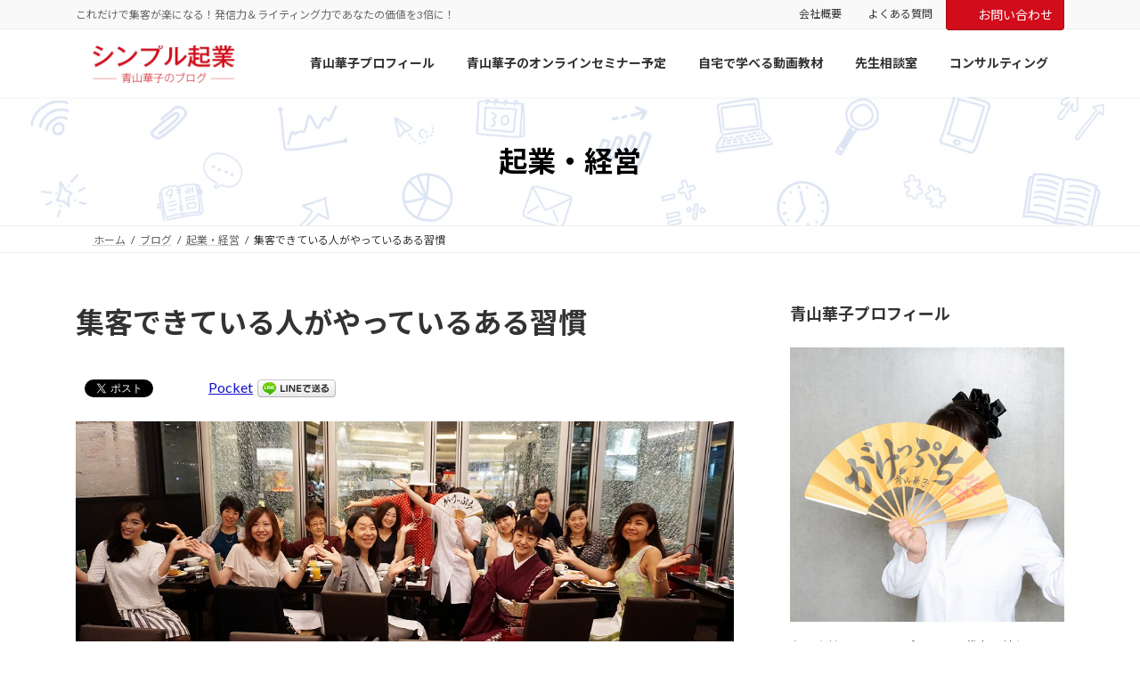

--- FILE ---
content_type: text/html; charset=UTF-8
request_url: https://aoyamahanako.com/blog/marketing-3/
body_size: 23073
content:
<!DOCTYPE html>
<html lang="ja">
<head>
<meta charset="utf-8">
<meta http-equiv="X-UA-Compatible" content="IE=edge">
<meta name="viewport" content="width=device-width, initial-scale=1">
<!-- Google tag (gtag.js) --><script async src="https://www.googletagmanager.com/gtag/js?id=G-YMT6D18X7R"></script><script>window.dataLayer = window.dataLayer || [];function gtag(){dataLayer.push(arguments);}gtag('js', new Date());gtag('config', 'G-YMT6D18X7R');gtag('config', 'UA-44788210-1');</script>
<title>集客できている人がやっているある習慣 | 発信でファンと売上を増やす～青山華子のブログ～</title>
<meta name='robots' content='max-image-preview:large' />
	<style>img:is([sizes="auto" i], [sizes^="auto," i]) { contain-intrinsic-size: 3000px 1500px }</style>
	<link rel="alternate" type="application/rss+xml" title="発信でファンと売上を増やす～青山華子のブログ～ &raquo; フィード" href="https://aoyamahanako.com/feed/" />
<link rel="alternate" type="application/rss+xml" title="発信でファンと売上を増やす～青山華子のブログ～ &raquo; コメントフィード" href="https://aoyamahanako.com/comments/feed/" />
<link rel="alternate" type="application/rss+xml" title="発信でファンと売上を増やす～青山華子のブログ～ &raquo; 集客できている人がやっているある習慣 のコメントのフィード" href="https://aoyamahanako.com/blog/marketing-3/feed/" />
<meta name="description" content="キキダスマーケティングとはあなたは、自分のお客様のことをどこまで知っていますか？お客様が考えていることをちゃんと理解していますか？-----------------------------------------------------------ブログで集客したい、知名度を上げたい小さな会社の経営者、個人事業主の方へ-----------------------------------------------------------私" /><script type="text/javascript">
/* <![CDATA[ */
window._wpemojiSettings = {"baseUrl":"https:\/\/s.w.org\/images\/core\/emoji\/16.0.1\/72x72\/","ext":".png","svgUrl":"https:\/\/s.w.org\/images\/core\/emoji\/16.0.1\/svg\/","svgExt":".svg","source":{"concatemoji":"https:\/\/aoyamahanako.com\/wp-includes\/js\/wp-emoji-release.min.js?ver=6.8.3"}};
/*! This file is auto-generated */
!function(s,n){var o,i,e;function c(e){try{var t={supportTests:e,timestamp:(new Date).valueOf()};sessionStorage.setItem(o,JSON.stringify(t))}catch(e){}}function p(e,t,n){e.clearRect(0,0,e.canvas.width,e.canvas.height),e.fillText(t,0,0);var t=new Uint32Array(e.getImageData(0,0,e.canvas.width,e.canvas.height).data),a=(e.clearRect(0,0,e.canvas.width,e.canvas.height),e.fillText(n,0,0),new Uint32Array(e.getImageData(0,0,e.canvas.width,e.canvas.height).data));return t.every(function(e,t){return e===a[t]})}function u(e,t){e.clearRect(0,0,e.canvas.width,e.canvas.height),e.fillText(t,0,0);for(var n=e.getImageData(16,16,1,1),a=0;a<n.data.length;a++)if(0!==n.data[a])return!1;return!0}function f(e,t,n,a){switch(t){case"flag":return n(e,"\ud83c\udff3\ufe0f\u200d\u26a7\ufe0f","\ud83c\udff3\ufe0f\u200b\u26a7\ufe0f")?!1:!n(e,"\ud83c\udde8\ud83c\uddf6","\ud83c\udde8\u200b\ud83c\uddf6")&&!n(e,"\ud83c\udff4\udb40\udc67\udb40\udc62\udb40\udc65\udb40\udc6e\udb40\udc67\udb40\udc7f","\ud83c\udff4\u200b\udb40\udc67\u200b\udb40\udc62\u200b\udb40\udc65\u200b\udb40\udc6e\u200b\udb40\udc67\u200b\udb40\udc7f");case"emoji":return!a(e,"\ud83e\udedf")}return!1}function g(e,t,n,a){var r="undefined"!=typeof WorkerGlobalScope&&self instanceof WorkerGlobalScope?new OffscreenCanvas(300,150):s.createElement("canvas"),o=r.getContext("2d",{willReadFrequently:!0}),i=(o.textBaseline="top",o.font="600 32px Arial",{});return e.forEach(function(e){i[e]=t(o,e,n,a)}),i}function t(e){var t=s.createElement("script");t.src=e,t.defer=!0,s.head.appendChild(t)}"undefined"!=typeof Promise&&(o="wpEmojiSettingsSupports",i=["flag","emoji"],n.supports={everything:!0,everythingExceptFlag:!0},e=new Promise(function(e){s.addEventListener("DOMContentLoaded",e,{once:!0})}),new Promise(function(t){var n=function(){try{var e=JSON.parse(sessionStorage.getItem(o));if("object"==typeof e&&"number"==typeof e.timestamp&&(new Date).valueOf()<e.timestamp+604800&&"object"==typeof e.supportTests)return e.supportTests}catch(e){}return null}();if(!n){if("undefined"!=typeof Worker&&"undefined"!=typeof OffscreenCanvas&&"undefined"!=typeof URL&&URL.createObjectURL&&"undefined"!=typeof Blob)try{var e="postMessage("+g.toString()+"("+[JSON.stringify(i),f.toString(),p.toString(),u.toString()].join(",")+"));",a=new Blob([e],{type:"text/javascript"}),r=new Worker(URL.createObjectURL(a),{name:"wpTestEmojiSupports"});return void(r.onmessage=function(e){c(n=e.data),r.terminate(),t(n)})}catch(e){}c(n=g(i,f,p,u))}t(n)}).then(function(e){for(var t in e)n.supports[t]=e[t],n.supports.everything=n.supports.everything&&n.supports[t],"flag"!==t&&(n.supports.everythingExceptFlag=n.supports.everythingExceptFlag&&n.supports[t]);n.supports.everythingExceptFlag=n.supports.everythingExceptFlag&&!n.supports.flag,n.DOMReady=!1,n.readyCallback=function(){n.DOMReady=!0}}).then(function(){return e}).then(function(){var e;n.supports.everything||(n.readyCallback(),(e=n.source||{}).concatemoji?t(e.concatemoji):e.wpemoji&&e.twemoji&&(t(e.twemoji),t(e.wpemoji)))}))}((window,document),window._wpemojiSettings);
/* ]]> */
</script>
<link rel='stylesheet' id='vkExUnit_common_style-css' href='https://aoyamahanako.com/wp-content/plugins/vk-all-in-one-expansion-unit/assets/css/vkExUnit_style.css?ver=9.113.0.1' type='text/css' media='all' />
<style id='vkExUnit_common_style-inline-css' type='text/css'>
:root {--ver_page_top_button_url:url(https://aoyamahanako.com/wp-content/plugins/vk-all-in-one-expansion-unit/assets/images/to-top-btn-icon.svg);}@font-face {font-weight: normal;font-style: normal;font-family: "vk_sns";src: url("https://aoyamahanako.com/wp-content/plugins/vk-all-in-one-expansion-unit/inc/sns/icons/fonts/vk_sns.eot?-bq20cj");src: url("https://aoyamahanako.com/wp-content/plugins/vk-all-in-one-expansion-unit/inc/sns/icons/fonts/vk_sns.eot?#iefix-bq20cj") format("embedded-opentype"),url("https://aoyamahanako.com/wp-content/plugins/vk-all-in-one-expansion-unit/inc/sns/icons/fonts/vk_sns.woff?-bq20cj") format("woff"),url("https://aoyamahanako.com/wp-content/plugins/vk-all-in-one-expansion-unit/inc/sns/icons/fonts/vk_sns.ttf?-bq20cj") format("truetype"),url("https://aoyamahanako.com/wp-content/plugins/vk-all-in-one-expansion-unit/inc/sns/icons/fonts/vk_sns.svg?-bq20cj#vk_sns") format("svg");}
.veu_promotion-alert__content--text {border: 1px solid rgba(0,0,0,0.125);padding: 0.5em 1em;border-radius: var(--vk-size-radius);margin-bottom: var(--vk-margin-block-bottom);font-size: 0.875rem;}/* Alert Content部分に段落タグを入れた場合に最後の段落の余白を0にする */.veu_promotion-alert__content--text p:last-of-type{margin-bottom:0;margin-top: 0;}
</style>
<link rel='stylesheet' id='vk-header-top-css' href='https://aoyamahanako.com/wp-content/plugins/lightning-g3-pro-unit/inc/header-top/package/css/header-top.css?ver=0.1.1' type='text/css' media='all' />
<style id='wp-emoji-styles-inline-css' type='text/css'>

	img.wp-smiley, img.emoji {
		display: inline !important;
		border: none !important;
		box-shadow: none !important;
		height: 1em !important;
		width: 1em !important;
		margin: 0 0.07em !important;
		vertical-align: -0.1em !important;
		background: none !important;
		padding: 0 !important;
	}
</style>
<link rel='stylesheet' id='wp-block-library-css' href='https://aoyamahanako.com/wp-includes/css/dist/block-library/style.min.css?ver=6.8.3' type='text/css' media='all' />
<style id='wp-block-library-inline-css' type='text/css'>
/* VK Color Palettes */:root{ --wp--preset--color--vk-color-primary:#d10c1b}/* --vk-color-primary is deprecated. */:root{ --vk-color-primary: var(--wp--preset--color--vk-color-primary);}:root{ --wp--preset--color--vk-color-primary-dark:#a70a16}/* --vk-color-primary-dark is deprecated. */:root{ --vk-color-primary-dark: var(--wp--preset--color--vk-color-primary-dark);}:root{ --wp--preset--color--vk-color-primary-vivid:#e60d1e}/* --vk-color-primary-vivid is deprecated. */:root{ --vk-color-primary-vivid: var(--wp--preset--color--vk-color-primary-vivid);}
</style>
<link rel='stylesheet' id='vk-blocks/alert-css' href='https://aoyamahanako.com/wp-content/plugins/vk-blocks-pro/build/alert/style.css?ver=1.67.0.0' type='text/css' media='all' />
<link rel='stylesheet' id='vk-blocks/ancestor-page-list-css' href='https://aoyamahanako.com/wp-content/plugins/vk-blocks-pro/build/ancestor-page-list/style.css?ver=1.67.0.0' type='text/css' media='all' />
<link rel='stylesheet' id='vk-blocks/balloon-css' href='https://aoyamahanako.com/wp-content/plugins/vk-blocks-pro/build/balloon/style.css?ver=1.67.0.0' type='text/css' media='all' />
<link rel='stylesheet' id='vk-blocks/border-box-css' href='https://aoyamahanako.com/wp-content/plugins/vk-blocks-pro/build/border-box/style.css?ver=1.67.0.0' type='text/css' media='all' />
<link rel='stylesheet' id='vk-blocks/button-css' href='https://aoyamahanako.com/wp-content/plugins/vk-blocks-pro/build/button/style.css?ver=1.67.0.0' type='text/css' media='all' />
<link rel='stylesheet' id='vk-blocks/faq-css' href='https://aoyamahanako.com/wp-content/plugins/vk-blocks-pro/build/faq/style.css?ver=1.67.0.0' type='text/css' media='all' />
<link rel='stylesheet' id='vk-blocks/flow-css' href='https://aoyamahanako.com/wp-content/plugins/vk-blocks-pro/build/flow/style.css?ver=1.67.0.0' type='text/css' media='all' />
<link rel='stylesheet' id='vk-blocks/heading-css' href='https://aoyamahanako.com/wp-content/plugins/vk-blocks-pro/build/heading/style.css?ver=1.67.0.0' type='text/css' media='all' />
<link rel='stylesheet' id='vk-blocks/icon-css' href='https://aoyamahanako.com/wp-content/plugins/vk-blocks-pro/build/icon/style.css?ver=1.67.0.0' type='text/css' media='all' />
<link rel='stylesheet' id='vk-blocks/icon-outer-css' href='https://aoyamahanako.com/wp-content/plugins/vk-blocks-pro/build/icon-outer/style.css?ver=1.67.0.0' type='text/css' media='all' />
<link rel='stylesheet' id='vk-blocks/pr-blocks-css' href='https://aoyamahanako.com/wp-content/plugins/vk-blocks-pro/build/pr-blocks/style.css?ver=1.67.0.0' type='text/css' media='all' />
<link rel='stylesheet' id='vk-blocks/pr-content-css' href='https://aoyamahanako.com/wp-content/plugins/vk-blocks-pro/build/pr-content/style.css?ver=1.67.0.0' type='text/css' media='all' />
<link rel='stylesheet' id='vk-swiper-style-css' href='https://aoyamahanako.com/wp-content/plugins/vk-blocks-pro/vendor/vektor-inc/vk-swiper/src/assets/css/swiper-bundle.min.css?ver=11.0.2' type='text/css' media='all' />
<link rel='stylesheet' id='vk-blocks/slider-css' href='https://aoyamahanako.com/wp-content/plugins/vk-blocks-pro/build/slider/style.css?ver=1.67.0.0' type='text/css' media='all' />
<link rel='stylesheet' id='vk-blocks/slider-item-css' href='https://aoyamahanako.com/wp-content/plugins/vk-blocks-pro/build/slider-item/style.css?ver=1.67.0.0' type='text/css' media='all' />
<link rel='stylesheet' id='vk-blocks/spacer-css' href='https://aoyamahanako.com/wp-content/plugins/vk-blocks-pro/build/spacer/style.css?ver=1.67.0.0' type='text/css' media='all' />
<link rel='stylesheet' id='vk-blocks/staff-css' href='https://aoyamahanako.com/wp-content/plugins/vk-blocks-pro/build/staff/style.css?ver=1.67.0.0' type='text/css' media='all' />
<link rel='stylesheet' id='vk-blocks/accordion-css' href='https://aoyamahanako.com/wp-content/plugins/vk-blocks-pro/build/_pro/accordion/style.css?ver=1.67.0.0' type='text/css' media='all' />
<link rel='stylesheet' id='vk-blocks/animation-css' href='https://aoyamahanako.com/wp-content/plugins/vk-blocks-pro/build/_pro/animation/style.css?ver=1.67.0.0' type='text/css' media='all' />
<link rel='stylesheet' id='vk-blocks/breadcrumb-css' href='https://aoyamahanako.com/wp-content/plugins/vk-blocks-pro/build/_pro/breadcrumb/style.css?ver=1.67.0.0' type='text/css' media='all' />
<link rel='stylesheet' id='vk-blocks/blog-card-css' href='https://aoyamahanako.com/wp-content/plugins/vk-blocks-pro/build/_pro/blog-card/style.css?ver=1.67.0.0' type='text/css' media='all' />
<link rel='stylesheet' id='vk-blocks/blog-card-featured-image-css' href='https://aoyamahanako.com/wp-content/plugins/vk-blocks-pro/build/_pro/blog-card-featured-image/style.css?ver=1.67.0.0' type='text/css' media='all' />
<link rel='stylesheet' id='vk-blocks/blog-card-excerpt-css' href='https://aoyamahanako.com/wp-content/plugins/vk-blocks-pro/build/_pro/blog-card-excerpt/style.css?ver=1.67.0.0' type='text/css' media='all' />
<link rel='stylesheet' id='vk-blocks/blog-card-site-logo-css' href='https://aoyamahanako.com/wp-content/plugins/vk-blocks-pro/build/_pro/blog-card-site-logo/style.css?ver=1.67.0.0' type='text/css' media='all' />
<link rel='stylesheet' id='vk-blocks/button-outer-css' href='https://aoyamahanako.com/wp-content/plugins/vk-blocks-pro/build/_pro/button-outer/style.css?ver=1.67.0.0' type='text/css' media='all' />
<link rel='stylesheet' id='vk-blocks/card-css' href='https://aoyamahanako.com/wp-content/plugins/vk-blocks-pro/build/_pro/card/style.css?ver=1.67.0.0' type='text/css' media='all' />
<link rel='stylesheet' id='vk-blocks/card-item-css' href='https://aoyamahanako.com/wp-content/plugins/vk-blocks-pro/build/_pro/card-item/style.css?ver=1.67.0.0' type='text/css' media='all' />
<link rel='stylesheet' id='vk-blocks/child-page-css' href='https://aoyamahanako.com/wp-content/plugins/vk-blocks-pro/build/_pro/child-page/style.css?ver=1.67.0.0' type='text/css' media='all' />
<link rel='stylesheet' id='vk-blocks/dynamic-text-css' href='https://aoyamahanako.com/wp-content/plugins/vk-blocks-pro/build/_pro/dynamic-text/style.css?ver=1.67.0.0' type='text/css' media='all' />
<link rel='stylesheet' id='vk-blocks/grid-column-css' href='https://aoyamahanako.com/wp-content/plugins/vk-blocks-pro/build/_pro/grid-column/style.css?ver=1.67.0.0' type='text/css' media='all' />
<link rel='stylesheet' id='vk-blocks/grid-column-item-css' href='https://aoyamahanako.com/wp-content/plugins/vk-blocks-pro/build/_pro/grid-column-item/style.css?ver=1.67.0.0' type='text/css' media='all' />
<link rel='stylesheet' id='vk-blocks/gridcolcard-css' href='https://aoyamahanako.com/wp-content/plugins/vk-blocks-pro/build/_pro/gridcolcard/style.css?ver=1.67.0.0' type='text/css' media='all' />
<link rel='stylesheet' id='vk-blocks/icon-card-css' href='https://aoyamahanako.com/wp-content/plugins/vk-blocks-pro/build/_pro/icon-card/style.css?ver=1.67.0.0' type='text/css' media='all' />
<link rel='stylesheet' id='vk-blocks/icon-card-item-css' href='https://aoyamahanako.com/wp-content/plugins/vk-blocks-pro/build/_pro/icon-card-item/style.css?ver=1.67.0.0' type='text/css' media='all' />
<link rel='stylesheet' id='vk-blocks/outer-css' href='https://aoyamahanako.com/wp-content/plugins/vk-blocks-pro/build/_pro/outer/style.css?ver=1.67.0.0' type='text/css' media='all' />
<link rel='stylesheet' id='vk-blocks/post-new-badge-css' href='https://aoyamahanako.com/wp-content/plugins/vk-blocks-pro/build/_pro/post-new-badge/style.css?ver=1.67.0.0' type='text/css' media='all' />
<link rel='stylesheet' id='vk-blocks/post-category-badge-css' href='https://aoyamahanako.com/wp-content/plugins/vk-blocks-pro/build/_pro/post-category-badge/style.css?ver=1.67.0.0' type='text/css' media='all' />
<link rel='stylesheet' id='vk-blocks/step-css' href='https://aoyamahanako.com/wp-content/plugins/vk-blocks-pro/build/_pro/step/style.css?ver=1.67.0.0' type='text/css' media='all' />
<link rel='stylesheet' id='vk-blocks/step-item-css' href='https://aoyamahanako.com/wp-content/plugins/vk-blocks-pro/build/_pro/step-item/style.css?ver=1.67.0.0' type='text/css' media='all' />
<link rel='stylesheet' id='vk-blocks/table-of-contents-new-css' href='https://aoyamahanako.com/wp-content/plugins/vk-blocks-pro/build/_pro/table-of-contents-new/style.css?ver=1.67.0.0' type='text/css' media='all' />
<link rel='stylesheet' id='vk-blocks/taxonomy-css' href='https://aoyamahanako.com/wp-content/plugins/vk-blocks-pro/build/_pro/taxonomy/style.css?ver=1.67.0.0' type='text/css' media='all' />
<link rel='stylesheet' id='vk-blocks/timeline-item-css' href='https://aoyamahanako.com/wp-content/plugins/vk-blocks-pro/build/_pro/timeline-item/style.css?ver=1.67.0.0' type='text/css' media='all' />
<style id='global-styles-inline-css' type='text/css'>
:root{--wp--preset--aspect-ratio--square: 1;--wp--preset--aspect-ratio--4-3: 4/3;--wp--preset--aspect-ratio--3-4: 3/4;--wp--preset--aspect-ratio--3-2: 3/2;--wp--preset--aspect-ratio--2-3: 2/3;--wp--preset--aspect-ratio--16-9: 16/9;--wp--preset--aspect-ratio--9-16: 9/16;--wp--preset--color--black: #000000;--wp--preset--color--cyan-bluish-gray: #abb8c3;--wp--preset--color--white: #ffffff;--wp--preset--color--pale-pink: #f78da7;--wp--preset--color--vivid-red: #cf2e2e;--wp--preset--color--luminous-vivid-orange: #ff6900;--wp--preset--color--luminous-vivid-amber: #fcb900;--wp--preset--color--light-green-cyan: #7bdcb5;--wp--preset--color--vivid-green-cyan: #00d084;--wp--preset--color--pale-cyan-blue: #8ed1fc;--wp--preset--color--vivid-cyan-blue: #0693e3;--wp--preset--color--vivid-purple: #9b51e0;--wp--preset--color--vk-color-primary: #d10c1b;--wp--preset--color--vk-color-primary-dark: #a70a16;--wp--preset--color--vk-color-primary-vivid: #e60d1e;--wp--preset--gradient--vivid-cyan-blue-to-vivid-purple: linear-gradient(135deg,rgba(6,147,227,1) 0%,rgb(155,81,224) 100%);--wp--preset--gradient--light-green-cyan-to-vivid-green-cyan: linear-gradient(135deg,rgb(122,220,180) 0%,rgb(0,208,130) 100%);--wp--preset--gradient--luminous-vivid-amber-to-luminous-vivid-orange: linear-gradient(135deg,rgba(252,185,0,1) 0%,rgba(255,105,0,1) 100%);--wp--preset--gradient--luminous-vivid-orange-to-vivid-red: linear-gradient(135deg,rgba(255,105,0,1) 0%,rgb(207,46,46) 100%);--wp--preset--gradient--very-light-gray-to-cyan-bluish-gray: linear-gradient(135deg,rgb(238,238,238) 0%,rgb(169,184,195) 100%);--wp--preset--gradient--cool-to-warm-spectrum: linear-gradient(135deg,rgb(74,234,220) 0%,rgb(151,120,209) 20%,rgb(207,42,186) 40%,rgb(238,44,130) 60%,rgb(251,105,98) 80%,rgb(254,248,76) 100%);--wp--preset--gradient--blush-light-purple: linear-gradient(135deg,rgb(255,206,236) 0%,rgb(152,150,240) 100%);--wp--preset--gradient--blush-bordeaux: linear-gradient(135deg,rgb(254,205,165) 0%,rgb(254,45,45) 50%,rgb(107,0,62) 100%);--wp--preset--gradient--luminous-dusk: linear-gradient(135deg,rgb(255,203,112) 0%,rgb(199,81,192) 50%,rgb(65,88,208) 100%);--wp--preset--gradient--pale-ocean: linear-gradient(135deg,rgb(255,245,203) 0%,rgb(182,227,212) 50%,rgb(51,167,181) 100%);--wp--preset--gradient--electric-grass: linear-gradient(135deg,rgb(202,248,128) 0%,rgb(113,206,126) 100%);--wp--preset--gradient--midnight: linear-gradient(135deg,rgb(2,3,129) 0%,rgb(40,116,252) 100%);--wp--preset--gradient--vivid-green-cyan-to-vivid-cyan-blue: linear-gradient(135deg,rgba(0,208,132,1) 0%,rgba(6,147,227,1) 100%);--wp--preset--font-size--small: 0.875rem;--wp--preset--font-size--medium: 20px;--wp--preset--font-size--large: 1.5rem;--wp--preset--font-size--x-large: 42px;--wp--preset--font-size--regular: 1rem;--wp--preset--font-size--huge: 2.25rem;--wp--preset--spacing--20: 0.44rem;--wp--preset--spacing--30: var(--vk-margin-xs, 0.75rem);--wp--preset--spacing--40: var(--vk-margin-sm, 1.5rem);--wp--preset--spacing--50: var(--vk-margin-md, 2.4rem);--wp--preset--spacing--60: var(--vk-margin-lg, 4rem);--wp--preset--spacing--70: var(--vk-margin-xl, 6rem);--wp--preset--spacing--80: 5.06rem;--wp--preset--shadow--natural: 6px 6px 9px rgba(0, 0, 0, 0.2);--wp--preset--shadow--deep: 12px 12px 50px rgba(0, 0, 0, 0.4);--wp--preset--shadow--sharp: 6px 6px 0px rgba(0, 0, 0, 0.2);--wp--preset--shadow--outlined: 6px 6px 0px -3px rgba(255, 255, 255, 1), 6px 6px rgba(0, 0, 0, 1);--wp--preset--shadow--crisp: 6px 6px 0px rgba(0, 0, 0, 1);}:root { --wp--style--global--content-size: calc( var(--vk-width-container) - var(--vk-width-container-padding) * 2 );--wp--style--global--wide-size: calc( var(--vk-width-container) - var(--vk-width-container-padding) * 2 + ( 100vw - ( var(--vk-width-container) - var(--vk-width-container-padding) * 2 ) ) / 2 ); }:where(body) { margin: 0; }.wp-site-blocks > .alignleft { float: left; margin-right: 2em; }.wp-site-blocks > .alignright { float: right; margin-left: 2em; }.wp-site-blocks > .aligncenter { justify-content: center; margin-left: auto; margin-right: auto; }:where(.wp-site-blocks) > * { margin-block-start: 24px; margin-block-end: 0; }:where(.wp-site-blocks) > :first-child { margin-block-start: 0; }:where(.wp-site-blocks) > :last-child { margin-block-end: 0; }:root { --wp--style--block-gap: 24px; }:root :where(.is-layout-flow) > :first-child{margin-block-start: 0;}:root :where(.is-layout-flow) > :last-child{margin-block-end: 0;}:root :where(.is-layout-flow) > *{margin-block-start: 24px;margin-block-end: 0;}:root :where(.is-layout-constrained) > :first-child{margin-block-start: 0;}:root :where(.is-layout-constrained) > :last-child{margin-block-end: 0;}:root :where(.is-layout-constrained) > *{margin-block-start: 24px;margin-block-end: 0;}:root :where(.is-layout-flex){gap: 24px;}:root :where(.is-layout-grid){gap: 24px;}.is-layout-flow > .alignleft{float: left;margin-inline-start: 0;margin-inline-end: 2em;}.is-layout-flow > .alignright{float: right;margin-inline-start: 2em;margin-inline-end: 0;}.is-layout-flow > .aligncenter{margin-left: auto !important;margin-right: auto !important;}.is-layout-constrained > .alignleft{float: left;margin-inline-start: 0;margin-inline-end: 2em;}.is-layout-constrained > .alignright{float: right;margin-inline-start: 2em;margin-inline-end: 0;}.is-layout-constrained > .aligncenter{margin-left: auto !important;margin-right: auto !important;}.is-layout-constrained > :where(:not(.alignleft):not(.alignright):not(.alignfull)){max-width: var(--wp--style--global--content-size);margin-left: auto !important;margin-right: auto !important;}.is-layout-constrained > .alignwide{max-width: var(--wp--style--global--wide-size);}body .is-layout-flex{display: flex;}.is-layout-flex{flex-wrap: wrap;align-items: center;}.is-layout-flex > :is(*, div){margin: 0;}body .is-layout-grid{display: grid;}.is-layout-grid > :is(*, div){margin: 0;}body{padding-top: 0px;padding-right: 0px;padding-bottom: 0px;padding-left: 0px;}a:where(:not(.wp-element-button)){text-decoration: underline;}:root :where(.wp-element-button, .wp-block-button__link){background-color: #32373c;border-width: 0;color: #fff;font-family: inherit;font-size: inherit;line-height: inherit;padding: calc(0.667em + 2px) calc(1.333em + 2px);text-decoration: none;}.has-black-color{color: var(--wp--preset--color--black) !important;}.has-cyan-bluish-gray-color{color: var(--wp--preset--color--cyan-bluish-gray) !important;}.has-white-color{color: var(--wp--preset--color--white) !important;}.has-pale-pink-color{color: var(--wp--preset--color--pale-pink) !important;}.has-vivid-red-color{color: var(--wp--preset--color--vivid-red) !important;}.has-luminous-vivid-orange-color{color: var(--wp--preset--color--luminous-vivid-orange) !important;}.has-luminous-vivid-amber-color{color: var(--wp--preset--color--luminous-vivid-amber) !important;}.has-light-green-cyan-color{color: var(--wp--preset--color--light-green-cyan) !important;}.has-vivid-green-cyan-color{color: var(--wp--preset--color--vivid-green-cyan) !important;}.has-pale-cyan-blue-color{color: var(--wp--preset--color--pale-cyan-blue) !important;}.has-vivid-cyan-blue-color{color: var(--wp--preset--color--vivid-cyan-blue) !important;}.has-vivid-purple-color{color: var(--wp--preset--color--vivid-purple) !important;}.has-vk-color-primary-color{color: var(--wp--preset--color--vk-color-primary) !important;}.has-vk-color-primary-dark-color{color: var(--wp--preset--color--vk-color-primary-dark) !important;}.has-vk-color-primary-vivid-color{color: var(--wp--preset--color--vk-color-primary-vivid) !important;}.has-black-background-color{background-color: var(--wp--preset--color--black) !important;}.has-cyan-bluish-gray-background-color{background-color: var(--wp--preset--color--cyan-bluish-gray) !important;}.has-white-background-color{background-color: var(--wp--preset--color--white) !important;}.has-pale-pink-background-color{background-color: var(--wp--preset--color--pale-pink) !important;}.has-vivid-red-background-color{background-color: var(--wp--preset--color--vivid-red) !important;}.has-luminous-vivid-orange-background-color{background-color: var(--wp--preset--color--luminous-vivid-orange) !important;}.has-luminous-vivid-amber-background-color{background-color: var(--wp--preset--color--luminous-vivid-amber) !important;}.has-light-green-cyan-background-color{background-color: var(--wp--preset--color--light-green-cyan) !important;}.has-vivid-green-cyan-background-color{background-color: var(--wp--preset--color--vivid-green-cyan) !important;}.has-pale-cyan-blue-background-color{background-color: var(--wp--preset--color--pale-cyan-blue) !important;}.has-vivid-cyan-blue-background-color{background-color: var(--wp--preset--color--vivid-cyan-blue) !important;}.has-vivid-purple-background-color{background-color: var(--wp--preset--color--vivid-purple) !important;}.has-vk-color-primary-background-color{background-color: var(--wp--preset--color--vk-color-primary) !important;}.has-vk-color-primary-dark-background-color{background-color: var(--wp--preset--color--vk-color-primary-dark) !important;}.has-vk-color-primary-vivid-background-color{background-color: var(--wp--preset--color--vk-color-primary-vivid) !important;}.has-black-border-color{border-color: var(--wp--preset--color--black) !important;}.has-cyan-bluish-gray-border-color{border-color: var(--wp--preset--color--cyan-bluish-gray) !important;}.has-white-border-color{border-color: var(--wp--preset--color--white) !important;}.has-pale-pink-border-color{border-color: var(--wp--preset--color--pale-pink) !important;}.has-vivid-red-border-color{border-color: var(--wp--preset--color--vivid-red) !important;}.has-luminous-vivid-orange-border-color{border-color: var(--wp--preset--color--luminous-vivid-orange) !important;}.has-luminous-vivid-amber-border-color{border-color: var(--wp--preset--color--luminous-vivid-amber) !important;}.has-light-green-cyan-border-color{border-color: var(--wp--preset--color--light-green-cyan) !important;}.has-vivid-green-cyan-border-color{border-color: var(--wp--preset--color--vivid-green-cyan) !important;}.has-pale-cyan-blue-border-color{border-color: var(--wp--preset--color--pale-cyan-blue) !important;}.has-vivid-cyan-blue-border-color{border-color: var(--wp--preset--color--vivid-cyan-blue) !important;}.has-vivid-purple-border-color{border-color: var(--wp--preset--color--vivid-purple) !important;}.has-vk-color-primary-border-color{border-color: var(--wp--preset--color--vk-color-primary) !important;}.has-vk-color-primary-dark-border-color{border-color: var(--wp--preset--color--vk-color-primary-dark) !important;}.has-vk-color-primary-vivid-border-color{border-color: var(--wp--preset--color--vk-color-primary-vivid) !important;}.has-vivid-cyan-blue-to-vivid-purple-gradient-background{background: var(--wp--preset--gradient--vivid-cyan-blue-to-vivid-purple) !important;}.has-light-green-cyan-to-vivid-green-cyan-gradient-background{background: var(--wp--preset--gradient--light-green-cyan-to-vivid-green-cyan) !important;}.has-luminous-vivid-amber-to-luminous-vivid-orange-gradient-background{background: var(--wp--preset--gradient--luminous-vivid-amber-to-luminous-vivid-orange) !important;}.has-luminous-vivid-orange-to-vivid-red-gradient-background{background: var(--wp--preset--gradient--luminous-vivid-orange-to-vivid-red) !important;}.has-very-light-gray-to-cyan-bluish-gray-gradient-background{background: var(--wp--preset--gradient--very-light-gray-to-cyan-bluish-gray) !important;}.has-cool-to-warm-spectrum-gradient-background{background: var(--wp--preset--gradient--cool-to-warm-spectrum) !important;}.has-blush-light-purple-gradient-background{background: var(--wp--preset--gradient--blush-light-purple) !important;}.has-blush-bordeaux-gradient-background{background: var(--wp--preset--gradient--blush-bordeaux) !important;}.has-luminous-dusk-gradient-background{background: var(--wp--preset--gradient--luminous-dusk) !important;}.has-pale-ocean-gradient-background{background: var(--wp--preset--gradient--pale-ocean) !important;}.has-electric-grass-gradient-background{background: var(--wp--preset--gradient--electric-grass) !important;}.has-midnight-gradient-background{background: var(--wp--preset--gradient--midnight) !important;}.has-vivid-green-cyan-to-vivid-cyan-blue-gradient-background{background: var(--wp--preset--gradient--vivid-green-cyan-to-vivid-cyan-blue) !important;}.has-small-font-size{font-size: var(--wp--preset--font-size--small) !important;}.has-medium-font-size{font-size: var(--wp--preset--font-size--medium) !important;}.has-large-font-size{font-size: var(--wp--preset--font-size--large) !important;}.has-x-large-font-size{font-size: var(--wp--preset--font-size--x-large) !important;}.has-regular-font-size{font-size: var(--wp--preset--font-size--regular) !important;}.has-huge-font-size{font-size: var(--wp--preset--font-size--huge) !important;}
:root :where(.wp-block-pullquote){font-size: 1.5em;line-height: 1.6;}
</style>
<link rel='stylesheet' id='toc-screen-css' href='https://aoyamahanako.com/wp-content/plugins/table-of-contents-plus/screen.min.css?ver=2411.1' type='text/css' media='all' />
<link rel='stylesheet' id='lightning-common-style-css' href='https://aoyamahanako.com/wp-content/themes/lightning/_g3/assets/css/style-theme-json.css?ver=15.33.1' type='text/css' media='all' />
<style id='lightning-common-style-inline-css' type='text/css'>
/* Lightning */:root {--vk-color-primary:#d10c1b;--vk-color-primary-dark:#a70a16;--vk-color-primary-vivid:#e60d1e;--g_nav_main_acc_icon_open_url:url(https://aoyamahanako.com/wp-content/themes/lightning/_g3/inc/vk-mobile-nav/package/images/vk-menu-acc-icon-open-black.svg);--g_nav_main_acc_icon_close_url: url(https://aoyamahanako.com/wp-content/themes/lightning/_g3/inc/vk-mobile-nav/package/images/vk-menu-close-black.svg);--g_nav_sub_acc_icon_open_url: url(https://aoyamahanako.com/wp-content/themes/lightning/_g3/inc/vk-mobile-nav/package/images/vk-menu-acc-icon-open-white.svg);--g_nav_sub_acc_icon_close_url: url(https://aoyamahanako.com/wp-content/themes/lightning/_g3/inc/vk-mobile-nav/package/images/vk-menu-close-white.svg);}
:root{--swiper-navigation-color: #fff;}
:root {}.main-section {}
/* vk-mobile-nav */:root {--vk-mobile-nav-menu-btn-bg-src: url("https://aoyamahanako.com/wp-content/themes/lightning/_g3/inc/vk-mobile-nav/package/images/vk-menu-btn-black.svg");--vk-mobile-nav-menu-btn-close-bg-src: url("https://aoyamahanako.com/wp-content/themes/lightning/_g3/inc/vk-mobile-nav/package/images/vk-menu-close-black.svg");--vk-menu-acc-icon-open-black-bg-src: url("https://aoyamahanako.com/wp-content/themes/lightning/_g3/inc/vk-mobile-nav/package/images/vk-menu-acc-icon-open-black.svg");--vk-menu-acc-icon-open-white-bg-src: url("https://aoyamahanako.com/wp-content/themes/lightning/_g3/inc/vk-mobile-nav/package/images/vk-menu-acc-icon-open-white.svg");--vk-menu-acc-icon-close-black-bg-src: url("https://aoyamahanako.com/wp-content/themes/lightning/_g3/inc/vk-mobile-nav/package/images/vk-menu-close-black.svg");--vk-menu-acc-icon-close-white-bg-src: url("https://aoyamahanako.com/wp-content/themes/lightning/_g3/inc/vk-mobile-nav/package/images/vk-menu-close-white.svg");}
</style>
<link rel='stylesheet' id='lightning-design-style-css' href='https://aoyamahanako.com/wp-content/themes/lightning/_g3/design-skin/origin3/css/style.css?ver=15.33.1' type='text/css' media='all' />
<style id='lightning-design-style-inline-css' type='text/css'>
.tagcloud a:before { font-family: "Font Awesome 7 Free";content: "\f02b";font-weight: bold; }
/* Pro Title Design */ .site-footer .site-footer-title { color:var(--vk-color-text-body);background-color:unset;position: relative;border:none;padding:unset;margin-left: auto;margin-right: auto;border-radius:unset;outline: unset;outline-offset: unset;box-shadow: unset;content:none;overflow: unset;padding: 0.6em 0 0.55em;margin-bottom:var(--vk-margin-headding-bottom);border-bottom: double 3px var(--vk-color-primary);}.site-footer .site-footer-title a { color:var(--vk-color-text-body);}.site-footer .site-footer-title::before { color:var(--vk-color-text-body);background-color:unset;position: relative;border:none;padding:unset;margin-left: auto;margin-right: auto;border-radius:unset;outline: unset;outline-offset: unset;box-shadow: unset;content:none;overflow: unset;}.site-footer .site-footer-title::after { color:var(--vk-color-text-body);background-color:unset;position: relative;border:none;padding:unset;margin-left: auto;margin-right: auto;border-radius:unset;outline: unset;outline-offset: unset;box-shadow: unset;content:none;overflow: unset;}h3 { color:var(--vk-color-text-body);background-color:unset;position: relative;border:none;padding:unset;margin-left: auto;margin-right: auto;border-radius:unset;outline: unset;outline-offset: unset;box-shadow: unset;content:none;overflow: unset;border:none;padding: 0.6em 0.7em 0.55em;margin-bottom:var(--vk-margin-headding-bottom);border-left:solid 2px var(--vk-color-primary);background-color:transparent;text-align:left;}h3 a { color:var(--vk-color-text-body);}h3::before { color:var(--vk-color-text-body);background-color:unset;position: relative;border:none;padding:unset;margin-left: auto;margin-right: auto;border-radius:unset;outline: unset;outline-offset: unset;box-shadow: unset;content:none;overflow: unset;}h3::after { color:var(--vk-color-text-body);background-color:unset;position: relative;border:none;padding:unset;margin-left: auto;margin-right: auto;border-radius:unset;outline: unset;outline-offset: unset;box-shadow: unset;content:none;overflow: unset;}
.vk-campaign-text{color:#fff;background-color:#eab010;}.vk-campaign-text_btn,.vk-campaign-text_btn:link,.vk-campaign-text_btn:visited,.vk-campaign-text_btn:focus,.vk-campaign-text_btn:active{background:#fff;color:#4c4c4c;}a.vk-campaign-text_btn:hover{background:#eab010;color:#fff;}.vk-campaign-text_link,.vk-campaign-text_link:link,.vk-campaign-text_link:hover,.vk-campaign-text_link:visited,.vk-campaign-text_link:active,.vk-campaign-text_link:focus{color:#fff;}
/* page header */:root{--vk-page-header-url : url(https://aoyamahanako.com/wp-content/uploads/2020/02/ttl_bg.jpg);}@media ( max-width:575.98px ){:root{--vk-page-header-url : url(https://aoyamahanako.com/wp-content/uploads/2020/02/ttl_bg.jpg);}}.page-header{ position:relative;color:#000000;background: var(--vk-page-header-url, url(https://aoyamahanako.com/wp-content/uploads/2020/02/ttl_bg.jpg) ) no-repeat 50% center;background-size: cover;min-height:9rem;}.page-header::before{content:"";position:absolute;top:0;left:0;background-color:#ffffff;opacity:0;width:100%;height:100%;}
/* Single Page Setting */.page-header .entry-meta-item-date,.entry-header .entry-meta-item-date { display:none; }.page-header .entry-meta-item-updated,.entry-header .entry-meta-item-updated { display:none; }.page-header .entry-meta-item-author,.entry-header .entry-meta-item-author { display:none; }
</style>
<link rel='stylesheet' id='vk-blog-card-css' href='https://aoyamahanako.com/wp-content/themes/lightning/_g3/inc/vk-wp-oembed-blog-card/package/css/blog-card.css?ver=6.8.3' type='text/css' media='all' />
<link rel='stylesheet' id='veu-cta-css' href='https://aoyamahanako.com/wp-content/plugins/vk-all-in-one-expansion-unit/inc/call-to-action/package/assets/css/style.css?ver=9.113.0.1' type='text/css' media='all' />
<link rel='stylesheet' id='vk-blocks-build-css-css' href='https://aoyamahanako.com/wp-content/plugins/vk-blocks-pro/build/block-build.css?ver=1.67.0.0' type='text/css' media='all' />
<style id='vk-blocks-build-css-inline-css' type='text/css'>
:root {--vk_flow-arrow: url(https://aoyamahanako.com/wp-content/plugins/vk-blocks-pro/inc/vk-blocks/images/arrow_bottom.svg);--vk_image-mask-wave01: url(https://aoyamahanako.com/wp-content/plugins/vk-blocks-pro/inc/vk-blocks/images/wave01.svg);--vk_image-mask-wave02: url(https://aoyamahanako.com/wp-content/plugins/vk-blocks-pro/inc/vk-blocks/images/wave02.svg);--vk_image-mask-wave03: url(https://aoyamahanako.com/wp-content/plugins/vk-blocks-pro/inc/vk-blocks/images/wave03.svg);--vk_image-mask-wave04: url(https://aoyamahanako.com/wp-content/plugins/vk-blocks-pro/inc/vk-blocks/images/wave04.svg);}

	:root {

		--vk-balloon-border-width:1px;

		--vk-balloon-speech-offset:-12px;
	}
	
</style>
<link rel='stylesheet' id='lightning-theme-style-css' href='https://aoyamahanako.com/wp-content/themes/lightning/style.css?ver=15.33.1' type='text/css' media='all' />
<link rel='stylesheet' id='vk-font-awesome-css' href='https://aoyamahanako.com/wp-content/themes/lightning/vendor/vektor-inc/font-awesome-versions/src/font-awesome/css/all.min.css?ver=7.1.0' type='text/css' media='all' />
<link rel='stylesheet' id='vk-header-layout-css' href='https://aoyamahanako.com/wp-content/plugins/lightning-g3-pro-unit/inc/header-layout/package/css/header-layout.css?ver=0.26.4' type='text/css' media='all' />
<style id='vk-header-layout-inline-css' type='text/css'>
/* Header Layout */:root {--vk-header-logo-url:url(https://aoyamahanako.com/wp-content/uploads/2020/02/logo.jpg);}
</style>
<link rel='stylesheet' id='vk-campaign-text-css' href='https://aoyamahanako.com/wp-content/plugins/lightning-g3-pro-unit/inc/vk-campaign-text/package/css/vk-campaign-text.css?ver=0.1.0' type='text/css' media='all' />
<link rel='stylesheet' id='vk-mobile-fix-nav-css' href='https://aoyamahanako.com/wp-content/plugins/lightning-g3-pro-unit/inc/vk-mobile-fix-nav/package/css/vk-mobile-fix-nav.css?ver=0.0.0' type='text/css' media='all' />
<script type="text/javascript" src="https://aoyamahanako.com/wp-includes/js/jquery/jquery.min.js?ver=3.7.1" id="jquery-core-js"></script>
<script type="text/javascript" src="https://aoyamahanako.com/wp-includes/js/jquery/jquery-migrate.min.js?ver=3.4.1" id="jquery-migrate-js"></script>
<link rel="https://api.w.org/" href="https://aoyamahanako.com/wp-json/" /><link rel="alternate" title="JSON" type="application/json" href="https://aoyamahanako.com/wp-json/wp/v2/posts/2055" /><link rel="EditURI" type="application/rsd+xml" title="RSD" href="https://aoyamahanako.com/xmlrpc.php?rsd" />
<meta name="generator" content="WordPress 6.8.3" />
<link rel="canonical" href="https://aoyamahanako.com/blog/marketing-3/" />
<link rel='shortlink' href='https://aoyamahanako.com/?p=2055' />
<link rel="alternate" title="oEmbed (JSON)" type="application/json+oembed" href="https://aoyamahanako.com/wp-json/oembed/1.0/embed?url=https%3A%2F%2Faoyamahanako.com%2Fblog%2Fmarketing-3%2F" />
<link rel="alternate" title="oEmbed (XML)" type="text/xml+oembed" href="https://aoyamahanako.com/wp-json/oembed/1.0/embed?url=https%3A%2F%2Faoyamahanako.com%2Fblog%2Fmarketing-3%2F&#038;format=xml" />

<!-- BEGIN: WP Social Bookmarking Light HEAD --><script>
    (function (d, s, id) {
        var js, fjs = d.getElementsByTagName(s)[0];
        if (d.getElementById(id)) return;
        js = d.createElement(s);
        js.id = id;
        js.src = "//connect.facebook.net/ja_JP/sdk.js#xfbml=1&version=v2.7";
        fjs.parentNode.insertBefore(js, fjs);
    }(document, 'script', 'facebook-jssdk'));
</script>
<style type="text/css">.wp_social_bookmarking_light{
    border: 0 !important;
    padding: 10px 0 20px 0 !important;
    margin: 0 !important;
}
.wp_social_bookmarking_light div{
    float: left !important;
    border: 0 !important;
    padding: 0 !important;
    margin: 0 5px 0px 0 !important;
    min-height: 30px !important;
    line-height: 18px !important;
    text-indent: 0 !important;
}
.wp_social_bookmarking_light img{
    border: 0 !important;
    padding: 0;
    margin: 0;
    vertical-align: top !important;
}
.wp_social_bookmarking_light_clear{
    clear: both !important;
}
#fb-root{
    display: none;
}
.wsbl_facebook_like iframe{
    max-width: none !important;
}
.wsbl_pinterest a{
    border: 0px !important;
}
</style>
<!-- END: WP Social Bookmarking Light HEAD -->
<!-- [ VK All in One Expansion Unit OGP ] -->
<meta property="og:site_name" content="発信でファンと売上を増やす～青山華子のブログ～" />
<meta property="og:url" content="https://aoyamahanako.com/blog/marketing-3/" />
<meta property="og:title" content="集客できている人がやっているある習慣" />
<meta property="og:description" content="キキダスマーケティングとはあなたは、自分のお客様のことをどこまで知っていますか？お客様が考えていることをちゃんと理解していますか？-----------------------------------------------------------ブログで集客したい、知名度を上げたい小さな会社の経営者、個人事業主の方へ-----------------------------------------------------------私" />
<meta property="og:type" content="article" />
<meta property="og:image" content="https://aoyamahanako.com/wp-content/uploads/2015/09/c0daa364aafee702b1b10620c9f3df24-1024x455.jpg" />
<meta property="og:image:width" content="1024" />
<meta property="og:image:height" content="455" />
<!-- [ / VK All in One Expansion Unit OGP ] -->
		<style type="text/css" id="wp-custom-css">
			.y-highlight	{background:#ffff99;}

.att01	{font-weight:bold; color:#d80c19;}

.fup13	{font-size:130%;}
.fup15	{font-size:150%;}
.fdown08	{font-size:80%;}


.frame1	{
	border:2px solid #ccc;
	border-radius:4px;
	padding:10px;
	margin:20px 0;
}

.frame2	{
	border:1px solid #ccc;
	border-radius:4px;
	padding:10px;
	margin:20px 0;
	background:#f3f3f3;
}

.frame3	{
	border:2px solid #d10c1b;
	border-radius:4px;
	padding:10px;
	margin:20px 0;
}

.siteHeader {
    opacity: 0.9; -ms-filter: "alpha(opacity=90)"; 
}

footer.siteFooter  {background:#fff;}

.wp-block-column a:link, .entry-body a:link, p.prBlock_summary a:link{color:#1111cc; text-decoration:underline;}
.wp-block-column a:hover, .entry-body a:hover, p.prBlock_summary a:hover{color:#1111cc; text-decoration:none;}
.wp-block-column a:visited, .entry-body a:visited, p.prBlock_summary a:visited{color:#993399; text-decoration:none;}

div.su-list ul li{line-height:1.8em;}

.ct	{text-align:center;}

#main table.mm td input[type="text"]{width:100%;}

input.formBtn{padding:10px 30px;}
	
.breadSection {border-top:1px solid #F4F4F4;}

.cta_body_link a:link,
.cta_body_link a:visited
{text-decoration:none; color:#fff;}

h2{font-size:160%;}
h3{font-size:150%;}
.widget_ltg_full_wide_title_outer h2{font-size:180%;}

#main table.mm { border:solid #ddd; border-width:1px 0 0 1px; border-collapse:collapse; margin:0 auto 20px; width:80%; }
#main table.mm th { border:solid #ddd; border-width:0 1px 1px 0; padding:10px 15px; background:#f7f7f7;text-align:center;font-weight:normal;width:25%; }
#main table.mm td { border:solid #ddd; border-width:0 1px 1px 0; padding:10px 15px;vertical-align:top; }

#main table.mm2{margin:0 auto 20px; width:80%;}
#main table.mm2 th{width:25%; }


@media only screen and (max-width:640px){
	#main table.mm {width:100%;}
	#main table.mm2 {width:100%;}
}
		</style>
		<!-- [ VK All in One Expansion Unit Article Structure Data ] --><script type="application/ld+json">{"@context":"https://schema.org/","@type":"Article","headline":"集客できている人がやっているある習慣","image":"https://aoyamahanako.com/wp-content/uploads/2015/09/c0daa364aafee702b1b10620c9f3df24.jpg","datePublished":"2011-02-01T22:35:43+09:00","dateModified":"2023-10-01T10:01:31+09:00","author":{"@type":"organization","name":"青山 華子","url":"https://aoyamahanako.com/","sameAs":""}}</script><!-- [ / VK All in One Expansion Unit Article Structure Data ] --></head>
<body class="wp-singular post-template-default single single-post postid-2055 single-format-standard wp-embed-responsive wp-theme-lightning vk-blocks device-pc fa_v7_css post-name-marketing-3 category-%e8%b5%b7%e6%a5%ad%e3%83%bb%e7%b5%8c%e5%96%b6 category-%e3%83%93%e3%82%b8%e3%83%8d%e3%82%b9%e3%83%96%e3%83%ad%e3%82%b0 category-%e3%83%91%e3%83%af%e3%83%bc%e3%83%96%e3%83%ad%e3%82%ac%e3%83%bc%e3%81%b8%e3%81%ae%e9%81%93 tag-%e3%83%96%e3%83%ad%e3%82%b0%e9%9b%86%e5%ae%a2 tag-%e3%83%9e%e3%83%bc%e3%82%b1%e3%83%86%e3%82%a3%e3%83%b3%e3%82%b0 tag-%e3%83%91%e3%83%af%e3%83%bc%e3%83%96%e3%83%ad%e3%82%ac%e3%83%bc post-type-post">
<a class="skip-link screen-reader-text" href="#main">コンテンツへスキップ</a>
<a class="skip-link screen-reader-text" href="#vk-mobile-nav">ナビゲーションに移動</a>

<header id="site-header" class="site-header site-header--layout--nav-float">
	<div class="header-top" id="header-top"><div class="container"><p class="header-top-description">これだけで集客が楽になる！発信力＆ライティング力であなたの価値を3倍に！</p><nav class="menu-%e3%83%98%e3%83%83%e3%83%80%e3%83%bc%e3%83%8a%e3%83%93%e3%82%b2%e3%83%bc%e3%82%b7%e3%83%a7%e3%83%b3-container"><ul id="menu-%e3%83%98%e3%83%83%e3%83%80%e3%83%bc%e3%83%8a%e3%83%93%e3%82%b2%e3%83%bc%e3%82%b7%e3%83%a7%e3%83%b3" class="menu nav"><li id="menu-item-11533" class="menu-item menu-item-type-post_type menu-item-object-page menu-item-11533"><a href="https://aoyamahanako.com/about_us/">会社概要</a></li>
<li id="menu-item-11534" class="menu-item menu-item-type-post_type menu-item-object-page menu-item-11534"><a href="https://aoyamahanako.com/faq/">よくある質問</a></li>
</ul></nav><div class="header-top-contact-btn"><a href="https://aoyamahanako.com/contact/" class="btn btn-primary"><i class="far fa-envelope"></i>お問い合わせ</a></div></div><!-- [ / .container ] --></div><!-- [ / #header-top  ] -->	<div id="site-header-container" class="site-header-container site-header-container--scrolled--nav-center container">

				<div class="site-header-logo site-header-logo--scrolled--nav-center">
		<a href="https://aoyamahanako.com/">
			<span><img src="https://aoyamahanako.com/wp-content/uploads/2020/02/logo.jpg" alt="発信でファンと売上を増やす～青山華子のブログ～" /></span>
		</a>
		</div>

		
		<nav id="global-nav" class="global-nav global-nav--layout--float-right global-nav--scrolled--nav-center"><ul id="menu-%e3%82%b0%e3%83%ad%e3%83%bc%e3%83%90%e3%83%ab%e3%83%8a%e3%83%93" class="menu vk-menu-acc global-nav-list nav"><li id="menu-item-11528" class="menu-item menu-item-type-post_type menu-item-object-page"><a href="https://aoyamahanako.com/profile/"><strong class="global-nav-name">青山華子プロフィール</strong></a></li>
<li id="menu-item-22695" class="menu-item menu-item-type-custom menu-item-object-custom"><a href="https://aoyamahanako.com/schedule/"><strong class="global-nav-name">青山華子のオンラインセミナー予定</strong></a></li>
<li id="menu-item-19272" class="menu-item menu-item-type-post_type menu-item-object-page"><a href="https://aoyamahanako.com/contents/"><strong class="global-nav-name">自宅で学べる動画教材</strong></a></li>
<li id="menu-item-19274" class="menu-item menu-item-type-custom menu-item-object-custom"><a target="_blank" href="https://lp.aoyamahanako.com/"><strong class="global-nav-name">先生相談室</strong></a></li>
<li id="menu-item-19275" class="menu-item menu-item-type-post_type menu-item-object-page"><a href="https://aoyamahanako.com/consulting/"><strong class="global-nav-name">コンサルティング</strong></a></li>
</ul></nav>	</div>
	</header>



	<div class="page-header"><div class="page-header-inner container">
<div class="page-header-title">起業・経営</div></div></div><!-- [ /.page-header ] -->

	<!-- [ #breadcrumb ] --><div id="breadcrumb" class="breadcrumb"><div class="container"><ol class="breadcrumb-list" itemscope itemtype="https://schema.org/BreadcrumbList"><li class="breadcrumb-list__item breadcrumb-list__item--home" itemprop="itemListElement" itemscope itemtype="http://schema.org/ListItem"><a href="https://aoyamahanako.com" itemprop="item"><i class="fas fa-fw fa-home"></i><span itemprop="name">ホーム</span></a><meta itemprop="position" content="1" /></li><li class="breadcrumb-list__item" itemprop="itemListElement" itemscope itemtype="http://schema.org/ListItem"><a href="https://aoyamahanako.com/blogs/" itemprop="item"><span itemprop="name">ブログ</span></a><meta itemprop="position" content="2" /></li><li class="breadcrumb-list__item" itemprop="itemListElement" itemscope itemtype="http://schema.org/ListItem"><a href="https://aoyamahanako.com/blogs/%e8%b5%b7%e6%a5%ad%e3%83%bb%e7%b5%8c%e5%96%b6/" itemprop="item"><span itemprop="name">起業・経営</span></a><meta itemprop="position" content="3" /></li><li class="breadcrumb-list__item" itemprop="itemListElement" itemscope itemtype="http://schema.org/ListItem"><span itemprop="name">集客できている人がやっているある習慣</span><meta itemprop="position" content="4" /></li></ol></div></div><!-- [ /#breadcrumb ] -->


<div class="site-body">
		<div class="site-body-container container">

		<div class="main-section main-section--col--two" id="main" role="main">
			
			<article id="post-2055" class="entry entry-full post-2055 post type-post status-publish format-standard has-post-thumbnail hentry category-823 category-828 category-838 tag-92 tag-200 tag-210">

	
	
		<header class="entry-header">
			<h1 class="entry-title">
									集客できている人がやっているある習慣							</h1>
			<div class="entry-meta"><span class="entry-meta-item entry-meta-item-date">
			<i class="fa-solid fa-calendar-days"></i>
			<span class="published">2011年2月1日</span>
			</span><span class="entry-meta-item entry-meta-item-updated">
			<i class="fa-solid fa-clock-rotate-left"></i>
			<span class="screen-reader-text">最終更新日時 : </span>
			<span class="updated">2023年10月1日</span>
			</span><span class="entry-meta-item entry-meta-item-author">
				<span class="vcard author"><span class="entry-meta-item-author-image"><img src="https://aoyamahanako.com/wp-content/uploads/2017/09/8268715c57beae47fc106170554a3a5c-1-1-150x150.jpg" alt="青山 華子" /></span><span class="fn">青山 華子</span></span></span></div>		</header>

	
	
	<div class="entry-body">
				<div class='wp_social_bookmarking_light'>        <div class="wsbl_facebook_like"><div id="fb-root"></div><fb:like href="https://aoyamahanako.com/blog/marketing-3/" layout="button_count" action="like" width="100" share="false" show_faces="false" ></fb:like></div>        <div class="wsbl_facebook_share"><div id="fb-root"></div><fb:share-button href="https://aoyamahanako.com/blog/marketing-3/" type="button_count" ></fb:share-button></div>        <div class="wsbl_twitter"><a href="https://twitter.com/share" class="twitter-share-button" data-url="https://aoyamahanako.com/blog/marketing-3/" data-text="集客できている人がやっているある習慣">Tweet</a></div>        <div class="wsbl_google_plus_one"><g:plusone size="medium" annotation="none" href="https://aoyamahanako.com/blog/marketing-3/" ></g:plusone></div>        <div class="wsbl_hatena_button"><a href="//b.hatena.ne.jp/entry/https://aoyamahanako.com/blog/marketing-3/" class="hatena-bookmark-button" data-hatena-bookmark-title="集客できている人がやっているある習慣" data-hatena-bookmark-layout="simple-balloon" title="このエントリーをはてなブックマークに追加"> <img decoding="async" src="//b.hatena.ne.jp/images/entry-button/button-only@2x.png" alt="このエントリーをはてなブックマークに追加" width="20" height="20" style="border: none;" /></a><script type="text/javascript" src="//b.hatena.ne.jp/js/bookmark_button.js" charset="utf-8" async="async"></script></div>        <div class="wsbl_pocket"><a href="https://getpocket.com/save" class="pocket-btn" data-lang="en" data-save-url="https://aoyamahanako.com/blog/marketing-3/" data-pocket-count="none" data-pocket-align="left" >Pocket</a><script type="text/javascript">!function(d,i){if(!d.getElementById(i)){var j=d.createElement("script");j.id=i;j.src="https://widgets.getpocket.com/v1/j/btn.js?v=1";var w=d.getElementById(i);d.body.appendChild(j);}}(document,"pocket-btn-js");</script></div>        <div class="wsbl_line"><a href='http://line.me/R/msg/text/?%E9%9B%86%E5%AE%A2%E3%81%A7%E3%81%8D%E3%81%A6%E3%81%84%E3%82%8B%E4%BA%BA%E3%81%8C%E3%82%84%E3%81%A3%E3%81%A6%E3%81%84%E3%82%8B%E3%81%82%E3%82%8B%E7%BF%92%E6%85%A3%0D%0Ahttps%3A%2F%2Faoyamahanako.com%2Fblog%2Fmarketing-3%2F' title='LINEで送る' rel=nofollow class='wp_social_bookmarking_light_a' ><img src='https://aoyamahanako.com/wp-content/plugins/wp-social-bookmarking-light/public/images/line88x20.png' alt='LINEで送る' title='LINEで送る' width='88' height='20' class='wp_social_bookmarking_light_img' /></a></div></div>
<br class='wp_social_bookmarking_light_clear' />
<div class="veu_autoEyeCatchBox"><img fetchpriority="high" decoding="async" width="1024" height="455" src="https://aoyamahanako.com/wp-content/uploads/2015/09/c0daa364aafee702b1b10620c9f3df24-1024x455.jpg" class="attachment-large size-large wp-post-image" alt="朝からしあわせ" srcset="https://aoyamahanako.com/wp-content/uploads/2015/09/c0daa364aafee702b1b10620c9f3df24.jpg 1024w, https://aoyamahanako.com/wp-content/uploads/2015/09/c0daa364aafee702b1b10620c9f3df24-300x133.jpg 300w, https://aoyamahanako.com/wp-content/uploads/2015/09/c0daa364aafee702b1b10620c9f3df24-190x84.jpg 190w, https://aoyamahanako.com/wp-content/uploads/2015/09/c0daa364aafee702b1b10620c9f3df24-280x124.jpg 280w, https://aoyamahanako.com/wp-content/uploads/2015/09/c0daa364aafee702b1b10620c9f3df24-445x198.jpg 445w, https://aoyamahanako.com/wp-content/uploads/2015/09/c0daa364aafee702b1b10620c9f3df24-600x267.jpg 600w" sizes="(max-width: 1024px) 100vw, 1024px" /></div>
<p><strong>キキダスマーケティングとは</strong></p>
<p>あなたは、自分のお客様のことをどこまで知っていますか？<br />
お客様が考えていることをちゃんと理解していますか？</p>
<p>-----------------------------------------------------------<br />
<strong>ブログで集客したい、知名度を上げたい</strong><br />
小さな会社の経営者、個人事業主の方へ<br />
-----------------------------------------------------------</p>
<p>私、青山華子が、２００９年ごろ書いていたメルマガ<br />
あなたの価値を１１倍高める<strong>「パワーブロガーへの道」</strong><br />
のバックナンバーです。</p>
<p>※一部、リライトしています。<br />
__________________________________________________</p>
<p>こんにちは。青山華子です。</p>
<p>★　売れる秘訣は「自分で考えない事」にあった！<br />
★　絶句するほど売り上げがアップする！<br />
★　タダで、今日から自力で出来る売り上げ超アップ法！<br />
------------------------------------------------------------</p>
<p>大切なのは、自分で考えずに「他人（ひと）」に訊く事。<br />
色んな方達の「本音」「文句」「熱い想い」・・・</p>
<p>そう言った事に耳を傾け、<br />
そして「その先にある、同じ思いのマーケット」に思いを馳せる時、<br />
あなたの販促企画力は全く別世界に飛躍するコトができるんです・・・</p>
<p>ＢＹ　<strong>キキダスマーケティング</strong>より</p>
<p>これって私がいつも【飲み会マーケティング】で<br />
習慣的にやっていることです。</p>
<p>そうか「キキダスマーケティングか！」と思って<br />
ずいぶん前、本も買いました。</p>
<p>ますます「今、やってる方向性でいいんだ」と確信が<br />
持てました。</p>
<p>実は、ブログでも同じです。</p>
<p>私がかかわっているところで<br />
「ブログから集客できているお店」には<br />
みんな共通点があります。</p>
<p>必ずお客様に<br />
<strong>　◆どんな「言葉・キーワード」で検索したのか<br />
◆ブログを見てどう思ったか（第一印象）<br />
◆どうしてここに来たいと思ったのか</strong></p>
<p>を、できるだけ「本音」を引き出す形で聞きだし、<br />
記録・分析して、その結果をブログでまたテストし、<br />
できるだけお客様が反応する言葉を探り続けているんです。</p>
<p>「聞きだす技術」というのはいくつかあるのですが、<br />
できるだけ「第一声をとらえる」のがコツです。</p>
<p>「最初になんと言ったか」はすごい重要なんです！<br />
これを聞きのがさないでください。</p>
<p>かしこまった聞き方をすると、頭で考えて優等生的な<br />
答えが返ってくるので、できるだけリラックスした状態で<br />
相手に構えさせることなく、自然と本音を聞き出すようにします。</p>
<p>飲み会の場は、お酒が入ると自然とリラックスするので、<br />
上記を聞きだすのには、最適な場所なんです。</p>
<p>◇◇◇</p>
<p>あなたが思っている理由と、お客様が来てくれる理由は、<br />
案外、食い違ってることが多いものです。</p>
<p>私も「何故、数ある会社の中から弊社に仕事を頼んだのか」と<br />
よく聞くことがありますが、だいたい予想していなかった<br />
答えが返ってくることが多いです。</p>
<p>その度に「そうだったのか！」と驚きながらも<br />
目から鱗が落ちる思いです。</p>
<p>で、そのままセールスレターとか企画書などに<br />
すばりその言葉を盛り込むと<br />
不思議と成約率が格段にアップするんですよね。</p>
<p>だって、これこそが生の声だから。</p>
<p>ちなみに、私の場合、あるサービスをＰＲする時に<br />
この言葉を言うとほぼ100％相手が興味を示し、<br />
90％以上の人が欲しい！今すぐ売ってくれ、と言う<br />
「殺し文句」があります。</p>
<p>これは自分のニッチな業界だから当てはまることで、<br />
あなたのビジネスではたぶん<br />
有効ではないと思うので、それが何か聞いても無駄です。</p>
<p>あなたも、自分の想いの押し付けではなく、</p>
<p>お客様の本当の声をよく聞いてください。<br />
耳を傾けてください。</p>
<p>そこには、たくさんのヒントが眠っています。</p>
<p>ブログで売れない、集客できないと言っている人の<br />
ほとんどが、</p>
<p>◆「独りよがり」<br />
◆「自分のことばかり」<br />
◆「私を見て！」</p>
<p>な、ちょっと痛いブログになっています。<br />
＃このあたりモテない人と一緒です。</p>
<p>共通点＝（相手の話は聞いてない！）</p>
<p>結婚相談所で条件がそこそこいいのに<br />
売れ残るのはほとんどがこのタイプ！</p>
<p>（ 何年もサポートしているので、そんな人を<br />
たっくさん見てますよ～ ）</p>
<p>あとでクレーム来るかもしれないけれど、<br />
本当のことだから書きました。</p>
<p>ちょっと脱線しましたが、たくさんの生の声を聞き、<br />
お客様の求めているものと、あなたの「言葉」が<br />
一致した時、<br />
面白いほどにどんどん集客できるブログになるはず。</p>
<p>鍵は、お客様が握っています。</p>
<p>なぜ、お客様はあなたのところに来るのか？<br />
これを考え抜いてくださいね。<br />
&nbsp;<br />
&nbsp;<br />
青山華子のメルマガではもっと詳しく解説しています！</p>
<section class="veu_cta" id="veu_cta-10521"><h1 class="cta_title">発信力を上げて自分の価値を３倍にしたい方へ</h1><div class="cta_body"><div class="cta_body_image cta_body_image_center"><a href="http://l-pocket.com/aoyamahanako/melmaga.html?cta" target="_blank"><img width="600" height="160" src="https://aoyamahanako.com/wp-content/uploads/2017/10/headerImg.jpg" class="attachment-large size-large" alt="" srcset="https://aoyamahanako.com/wp-content/uploads/2017/10/headerImg.jpg 600w, https://aoyamahanako.com/wp-content/uploads/2017/10/headerImg-300x80.jpg 300w" sizes="(max-width: 600px) 100vw, 600px" /></a></div><div class="cta_body_txt image_exist">・「●●といえばあなた」という存在になりたい！<br />・ブログやＳＮＳでファンや共感者を増やしたい<br />・業界の第一人者になって１０年、２０年続くビジネスをしたい<br /><br />そんな方向けに役立つ情報を週２回、２０時頃に発信中。<br /><br />【実績】<br />●ある手法を取り入れて、半年後に粗利が月５００万円アップした学習塾。<br /><br />●単価１０万円の講演料が７ヶ月で３０万円になった研修講師。<br /><br />●月収８万円だったコンサルタントが、メルマガとブログを始め、９ヵ月で月収５０万円をコンスタントに稼げるように。<br /><br />●今まで全然売れなかった８８,０００円の講座がブログ経由でコンスタントに売れるようになった講師。<br /><br />●３,０００円だった受講料を１０,０００円に値上げし、以前より２倍以上集客もコンスタントにできている講座の先生。<br /><br />●ブログ経由で仕事が殺到し、新規の受注を一時ストップしたカウンセラー。<br /><br />●初出版につながった。アマゾン２連続１位を獲得できたコンサルタント。<br /><br />私のこれまでのがけっぷちな人生で起きた様々なビジネルトラブルや体験談も、限定公開しています。<br /><br />【保護中の限定記事のパスワードは、メルマガ1通目のプレゼントで全て公開中！】<br /></div><div class="cta_body_link"><a href="http://l-pocket.com/aoyamahanako/melmaga.html?cta" class="btn btn-primary btn-block btn-lg" target="_blank">無料メールマガジンに登録する <i class="fa-hand-pointer-o font_icon" aria-hidden="true"></i></a></div></div><!-- [ /.vkExUnit_cta_body ] --></section><!-- [ .relatedPosts ] --><aside class="veu_relatedPosts veu_contentAddSection"><h1 class="mainSection-title relatedPosts_title">関連記事</h1><div class="row"><div class="col-sm-6 relatedPosts_item"><div class="media"><div class="media-left postList_thumbnail"><a href="https://aoyamahanako.com/blog/blog-39/"><img width="150" height="150" src="https://aoyamahanako.com/wp-content/uploads/2017/01/0e50f63b88743c28c377d6590d27b19c-150x150.jpg" class="attachment-thumbnail size-thumbnail wp-post-image" alt="ブログ" srcset="https://aoyamahanako.com/wp-content/uploads/2017/01/0e50f63b88743c28c377d6590d27b19c-150x150.jpg 150w, https://aoyamahanako.com/wp-content/uploads/2017/01/0e50f63b88743c28c377d6590d27b19c-55x55.jpg 55w, https://aoyamahanako.com/wp-content/uploads/2017/01/0e50f63b88743c28c377d6590d27b19c-60x60.jpg 60w" sizes="(max-width: 150px) 100vw, 150px" /></a></div><div class="media-body"><div class="media-heading"><a href="https://aoyamahanako.com/blog/blog-39/">講師やコンサルタントのブログ集客を成功させるには究極のところこの３つしかない</a></div><div class="media-date published"><i class="fa fa-calendar"></i>&nbsp;2022年9月29日</div></div></div></div>
<div class="col-sm-6 relatedPosts_item"><div class="media"><div class="media-left postList_thumbnail"><a href="https://aoyamahanako.com/blog/blog-40/"><img width="150" height="150" src="https://aoyamahanako.com/wp-content/uploads/2017/08/0bd01125b9a06cda862decb5f2784da8-150x150.jpg" class="attachment-thumbnail size-thumbnail wp-post-image" alt="青山華子１ (2)" srcset="https://aoyamahanako.com/wp-content/uploads/2017/08/0bd01125b9a06cda862decb5f2784da8-150x150.jpg 150w, https://aoyamahanako.com/wp-content/uploads/2017/08/0bd01125b9a06cda862decb5f2784da8-55x55.jpg 55w, https://aoyamahanako.com/wp-content/uploads/2017/08/0bd01125b9a06cda862decb5f2784da8-60x60.jpg 60w" sizes="(max-width: 150px) 100vw, 150px" /></a></div><div class="media-body"><div class="media-heading"><a href="https://aoyamahanako.com/blog/blog-40/">集客ブログに何を書いたらいいのかわからないという定番の問題を解決する７つの方法（保存版）</a></div><div class="media-date published"><i class="fa fa-calendar"></i>&nbsp;2022年8月20日</div></div></div></div>
<div class="col-sm-6 relatedPosts_item"><div class="media"><div class="media-left postList_thumbnail"><a href="https://aoyamahanako.com/blog/wordpress/"><img width="150" height="150" src="https://aoyamahanako.com/wp-content/uploads/2016/11/14212195_1140360716003112_5629216055503189933_n-150x150.jpg" class="attachment-thumbnail size-thumbnail wp-post-image" alt="青山華子" srcset="https://aoyamahanako.com/wp-content/uploads/2016/11/14212195_1140360716003112_5629216055503189933_n-150x150.jpg 150w, https://aoyamahanako.com/wp-content/uploads/2016/11/14212195_1140360716003112_5629216055503189933_n-55x55.jpg 55w, https://aoyamahanako.com/wp-content/uploads/2016/11/14212195_1140360716003112_5629216055503189933_n-60x60.jpg 60w" sizes="(max-width: 150px) 100vw, 150px" /></a></div><div class="media-body"><div class="media-heading"><a href="https://aoyamahanako.com/blog/wordpress/">アメブロとワードプレス講師やコンサルタントが今から始めるなら？</a></div><div class="media-date published"><i class="fa fa-calendar"></i>&nbsp;2021年10月27日</div></div></div></div>
<div class="col-sm-6 relatedPosts_item"><div class="media"><div class="media-left postList_thumbnail"><a href="https://aoyamahanako.com/blog/blog-34/"><img width="150" height="150" src="https://aoyamahanako.com/wp-content/uploads/2017/01/caab47c1d80fc33afff8404b07604dee-150x150.jpg" class="attachment-thumbnail size-thumbnail wp-post-image" alt="青山華子のPC" srcset="https://aoyamahanako.com/wp-content/uploads/2017/01/caab47c1d80fc33afff8404b07604dee-150x150.jpg 150w, https://aoyamahanako.com/wp-content/uploads/2017/01/caab47c1d80fc33afff8404b07604dee-55x55.jpg 55w, https://aoyamahanako.com/wp-content/uploads/2017/01/caab47c1d80fc33afff8404b07604dee-60x60.jpg 60w" sizes="(max-width: 150px) 100vw, 150px" /></a></div><div class="media-body"><div class="media-heading"><a href="https://aoyamahanako.com/blog/blog-34/">いいね！もコメントもしないけれど読んでくれている読者の存在</a></div><div class="media-date published"><i class="fa fa-calendar"></i>&nbsp;2021年9月3日</div></div></div></div>
<div class="col-sm-6 relatedPosts_item"><div class="media"><div class="media-left postList_thumbnail"><a href="https://aoyamahanako.com/blog/powerblogger/"><img width="150" height="150" src="https://aoyamahanako.com/wp-content/uploads/2016/11/13087576_1054100741295777_525304818421367725_n-150x150.jpg" class="attachment-thumbnail size-thumbnail wp-post-image" alt="がけっぷち扇子" srcset="https://aoyamahanako.com/wp-content/uploads/2016/11/13087576_1054100741295777_525304818421367725_n-150x150.jpg 150w, https://aoyamahanako.com/wp-content/uploads/2016/11/13087576_1054100741295777_525304818421367725_n-55x55.jpg 55w, https://aoyamahanako.com/wp-content/uploads/2016/11/13087576_1054100741295777_525304818421367725_n-60x60.jpg 60w" sizes="(max-width: 150px) 100vw, 150px" /></a></div><div class="media-body"><div class="media-heading"><a href="https://aoyamahanako.com/blog/powerblogger/">パワーブロガーとは何か【パワーブロガーの定義】</a></div><div class="media-date published"><i class="fa fa-calendar"></i>&nbsp;2021年6月1日</div></div></div></div>
<div class="col-sm-6 relatedPosts_item"><div class="media"><div class="media-left postList_thumbnail"><a href="https://aoyamahanako.com/blog/marketing-2-2/"><img width="150" height="150" src="https://aoyamahanako.com/wp-content/uploads/2016/07/contract-1229858_960_720-150x150.png" class="attachment-thumbnail size-thumbnail wp-post-image" alt="" srcset="https://aoyamahanako.com/wp-content/uploads/2016/07/contract-1229858_960_720-150x150.png 150w, https://aoyamahanako.com/wp-content/uploads/2016/07/contract-1229858_960_720-55x55.png 55w, https://aoyamahanako.com/wp-content/uploads/2016/07/contract-1229858_960_720-60x60.png 60w" sizes="(max-width: 150px) 100vw, 150px" /></a></div><div class="media-body"><div class="media-heading"><a href="https://aoyamahanako.com/blog/marketing-2-2/">サービスはあなたの価値を一番わかってくれる人に売ろう</a></div><div class="media-date published"><i class="fa fa-calendar"></i>&nbsp;2021年2月6日</div></div></div></div>
<div class="col-sm-6 relatedPosts_item"><div class="media"><div class="media-left postList_thumbnail"><a href="https://aoyamahanako.com/blog/branding1/"><img width="150" height="150" src="https://aoyamahanako.com/wp-content/uploads/2018/11/b858ebe0be8cd3347b80e68145570675_s-150x150.jpg" class="attachment-thumbnail size-thumbnail wp-post-image" alt="" /></a></div><div class="media-body"><div class="media-heading"><a href="https://aoyamahanako.com/blog/branding1/">青山華子がブランディングに目覚めた理由</a></div><div class="media-date published"><i class="fa fa-calendar"></i>&nbsp;2019年6月10日</div></div></div></div>
<div class="col-sm-6 relatedPosts_item"><div class="media"><div class="media-left postList_thumbnail"><a href="https://aoyamahanako.com/blog/ameblo-2/"><img width="150" height="150" src="https://aoyamahanako.com/wp-content/uploads/2016/11/DSC_2615-150x150.jpg" class="attachment-thumbnail size-thumbnail wp-post-image" alt="青山華子" srcset="https://aoyamahanako.com/wp-content/uploads/2016/11/DSC_2615-150x150.jpg 150w, https://aoyamahanako.com/wp-content/uploads/2016/11/DSC_2615-55x55.jpg 55w, https://aoyamahanako.com/wp-content/uploads/2016/11/DSC_2615-60x60.jpg 60w" sizes="(max-width: 150px) 100vw, 150px" /></a></div><div class="media-body"><div class="media-heading"><a href="https://aoyamahanako.com/blog/ameblo-2/">アメブロ集客の終焉！？常時SSL化に伴う仕様変更後はどうなる！？</a></div><div class="media-date published"><i class="fa fa-calendar"></i>&nbsp;2017年2月27日</div></div></div></div>
<div class="col-sm-6 relatedPosts_item"><div class="media"><div class="media-left postList_thumbnail"><a href="https://aoyamahanako.com/blog/blog_facebook-3/"><img width="150" height="150" src="https://aoyamahanako.com/wp-content/uploads/2017/01/e4589722aa0195e6c7c563ad01182498-150x150.jpg" class="attachment-thumbnail size-thumbnail wp-post-image" alt="入り口メディア" srcset="https://aoyamahanako.com/wp-content/uploads/2017/01/e4589722aa0195e6c7c563ad01182498-150x150.jpg 150w, https://aoyamahanako.com/wp-content/uploads/2017/01/e4589722aa0195e6c7c563ad01182498-55x55.jpg 55w, https://aoyamahanako.com/wp-content/uploads/2017/01/e4589722aa0195e6c7c563ad01182498-60x60.jpg 60w" sizes="(max-width: 150px) 100vw, 150px" /></a></div><div class="media-body"><div class="media-heading"><a href="https://aoyamahanako.com/blog/blog_facebook-3/">ブログやFacebookに同じ内容を投稿していいの？</a></div><div class="media-date published"><i class="fa fa-calendar"></i>&nbsp;2017年2月25日</div></div></div></div>
<div class="col-sm-6 relatedPosts_item"><div class="media"><div class="media-left postList_thumbnail"><a href="https://aoyamahanako.com/blog/promotion-2/"><img width="150" height="150" src="https://aoyamahanako.com/wp-content/uploads/2016/11/DSC_2485-150x150.jpg" class="attachment-thumbnail size-thumbnail wp-post-image" alt="東京駅" srcset="https://aoyamahanako.com/wp-content/uploads/2016/11/DSC_2485-150x150.jpg 150w, https://aoyamahanako.com/wp-content/uploads/2016/11/DSC_2485-55x55.jpg 55w, https://aoyamahanako.com/wp-content/uploads/2016/11/DSC_2485-60x60.jpg 60w" sizes="(max-width: 150px) 100vw, 150px" /></a></div><div class="media-body"><div class="media-heading"><a href="https://aoyamahanako.com/blog/promotion-2/">売り込まないと言っても「何もしない」わけではない。売り込みをしたくない人が取るべきたった1つのステップ</a></div><div class="media-date published"><i class="fa fa-calendar"></i>&nbsp;2017年2月4日</div></div></div></div>
</div></aside><!-- [ /.relatedPosts ] -->			</div>

	
	
	
	
		
				<div class="entry-footer">

					<div class="entry-meta-data-list entry-meta-data-list--category"><dl><dt>カテゴリー</dt><dd><a href="https://aoyamahanako.com/blogs/%e8%b5%b7%e6%a5%ad%e3%83%bb%e7%b5%8c%e5%96%b6/">起業・経営</a>、<a href="https://aoyamahanako.com/blogs/%e3%83%93%e3%82%b8%e3%83%8d%e3%82%b9%e3%83%96%e3%83%ad%e3%82%b0/">ビジネスブログ</a>、<a href="https://aoyamahanako.com/blogs/%e3%83%91%e3%83%af%e3%83%bc%e3%83%96%e3%83%ad%e3%82%ac%e3%83%bc%e3%81%b8%e3%81%ae%e9%81%93/">パワーブロガーへの道</a></dd></dl></div>						<div class="entry-meta-data-list entry-meta-data-list--post_tag">
							<dl>
							<dt>タグ</dt>
							<dd class="tagcloud"><a href="https://aoyamahanako.com/blog/tag/%e3%83%96%e3%83%ad%e3%82%b0%e9%9b%86%e5%ae%a2/" rel="tag">ブログ集客</a><a href="https://aoyamahanako.com/blog/tag/%e3%83%9e%e3%83%bc%e3%82%b1%e3%83%86%e3%82%a3%e3%83%b3%e3%82%b0/" rel="tag">マーケティング</a><a href="https://aoyamahanako.com/blog/tag/%e3%83%91%e3%83%af%e3%83%bc%e3%83%96%e3%83%ad%e3%82%ac%e3%83%bc/" rel="tag">パワーブロガー</a></dd>
							</dl>
						</div><!-- [ /.entry-tag ] -->
														</div><!-- [ /.entry-footer ] -->

		
	
</article><!-- [ /#post-2055 ] -->

	
		
		
		
		
	


<div class="vk_posts next-prev">

	<div id="post-2052" class="vk_post vk_post-postType-post card card-intext vk_post-col-xs-12 vk_post-col-sm-12 vk_post-col-md-6 next-prev-prev post-2052 post type-post status-publish format-standard has-post-thumbnail hentry category-823 category-socialmedia category-838 tag-92 tag-211 tag-212"><a href="https://aoyamahanako.com/blog/chance-2/" class="card-intext-inner"><div class="vk_post_imgOuter" style="background-image:url(https://aoyamahanako.com/wp-content/uploads/2015/03/DSC07044.jpg)"><div class="card-img-overlay"><span class="vk_post_imgOuter_singleTermLabel">前の記事</span></div><img src="https://aoyamahanako.com/wp-content/uploads/2015/03/DSC07044-300x157.jpg" class="vk_post_imgOuter_img card-img-top wp-post-image" sizes="auto, (max-width: 300px) 100vw, 300px" /></div><!-- [ /.vk_post_imgOuter ] --><div class="vk_post_body card-body"><h5 class="vk_post_title card-title">チャンスは人に乗ってやってくる</h5><div class="vk_post_date card-date published">2011年1月31日</div></div><!-- [ /.card-body ] --></a></div><!-- [ /.card ] -->
	<div id="post-2064" class="vk_post vk_post-postType-post card card-intext vk_post-col-xs-12 vk_post-col-sm-12 vk_post-col-md-6 next-prev-next post-2064 post type-post status-publish format-standard has-post-thumbnail hentry category-socialmedia category-828 category-838 tag-209 tag-210"><a href="https://aoyamahanako.com/blog/powerblogger-2/" class="card-intext-inner"><div class="vk_post_imgOuter" style="background-image:url(https://aoyamahanako.com/wp-content/uploads/2017/01/13233002_1064625246909993_2402712971270328621_n.jpg)"><div class="card-img-overlay"><span class="vk_post_imgOuter_singleTermLabel">次の記事</span></div><img src="https://aoyamahanako.com/wp-content/uploads/2017/01/13233002_1064625246909993_2402712971270328621_n-300x169.jpg" class="vk_post_imgOuter_img card-img-top wp-post-image" sizes="auto, (max-width: 300px) 100vw, 300px" /></div><!-- [ /.vk_post_imgOuter ] --><div class="vk_post_body card-body"><h5 class="vk_post_title card-title">パワーブロガーから学ぶクリックの魔術師になる方法</h5><div class="vk_post_date card-date published">2011年2月2日</div></div><!-- [ /.card-body ] --></a></div><!-- [ /.card ] -->
	</div>
	
					</div><!-- [ /.main-section ] -->

		<div class="sub-section sub-section--col--two">
<aside class="widget widget_wp_widget_vkexunit_profile" id="wp_widget_vkexunit_profile-2">
<div class="veu_profile">
<h4 class="widget-title sub-section-title">青山華子プロフィール</h4><div class="profile" >
		<div class="media_outer media_left" style="width:400px;"><img class="profile_media" src="https://aoyamahanako.com/wp-content/uploads/2017/10/p-profile.jpg" alt="p-profile" /></div><p class="profile_text">有限会社らーにんぐぽけっと　代表取締役<br />
売れるきっかけを作るコンサルタント<br />
<br />
「●●といえばあなた！」と言われる専門家になり、今の価格を３倍にする情報発信の方法を教えています。</p>

			<ul class="sns_btns">
			<li class="facebook_btn"><a href="https://www.facebook.com/aoyama.hanako" target="_blank" class="bg_fill"><i class="fa-solid fa-brands fa-facebook icon"></i></a></li><li class="twitter_btn"><a href="https://twitter.com/aoyamahanako" target="_blank" class="bg_fill"><i class="fa-brands fa-x-twitter icon"></i></a></li></ul>

</div>
<!-- / .site-profile -->
</div>
		</aside><aside class="widget widget_vkexunit_button" id="vkexunit_button-2">		<div class="veu_button">
			<a class="btn btn-block btn-primary" href="https://aoyamahanako.com/profile/">
			<span class="button_mainText">

			<i class="fa-user-o font_icon"></i>詳しいプロフィールはこちら
			</span>
						</a>
		</div>
				</aside>		<aside class="widget widget_vkexunit_post_list" id="vkexunit_post_list-7"><div class="veu_postList pt_0"><h4 class="widget-title sub-section-title">最近の投稿</h4><div class="postList postList_miniThumb">
<div class="postList_item" id="post-27170">
				<div class="postList_thumbnail">
		<a href="https://aoyamahanako.com/blog/zoom-radio-youtube/">
			<img width="150" height="150" src="https://aoyamahanako.com/wp-content/uploads/2022/03/samune-150x150.png" class="attachment-thumbnail size-thumbnail wp-post-image" alt="" decoding="async" loading="lazy" />		</a>
		</div><!-- [ /.postList_thumbnail ] -->
		<div class="postList_body">
		<div class="postList_title entry-title"><a href="https://aoyamahanako.com/blog/zoom-radio-youtube/">【2025年最新】YouTubeラジオの作り方、配信の仕方（超初心者向け音声配信）</a></div><div class="published postList_date postList_meta_items">2025年6月28日</div>	</div><!-- [ /.postList_body ] -->
</div>
		
<div class="postList_item" id="post-34268">
				<div class="postList_thumbnail">
		<a href="https://aoyamahanako.com/blog/freelance-lcp/">
			<img width="150" height="150" src="https://aoyamahanako.com/wp-content/uploads/2025/06/335f65f04a5d167408f91be39c4b8c31-150x150.png" class="attachment-thumbnail size-thumbnail wp-post-image" alt="250528青山華子の防災セミナー" decoding="async" loading="lazy" />		</a>
		</div><!-- [ /.postList_thumbnail ] -->
		<div class="postList_body">
		<div class="postList_title entry-title"><a href="https://aoyamahanako.com/blog/freelance-lcp/">備蓄だけじゃ不十分！？災害時ひとり社長・個人事業主が【仕事を止めない】ために本当に備えるべき5つのこと</a></div><div class="published postList_date postList_meta_items">2025年6月27日</div>	</div><!-- [ /.postList_body ] -->
</div>
		
<div class="postList_item" id="post-34232">
				<div class="postList_thumbnail">
		<a href="https://aoyamahanako.com/blog/2025facebook/">
			<img width="150" height="150" src="https://aoyamahanako.com/wp-content/uploads/2023/04/26317574_s-150x150.jpg" class="attachment-thumbnail size-thumbnail wp-post-image" alt="青山華子" decoding="async" loading="lazy" />		</a>
		</div><!-- [ /.postList_thumbnail ] -->
		<div class="postList_body">
		<div class="postList_title entry-title"><a href="https://aoyamahanako.com/blog/2025facebook/">【2025年最新】Facebookの仕様が激変！個人起業家が知っておくべき“5つの変化”と対策</a></div><div class="published postList_date postList_meta_items">2025年6月22日</div>	</div><!-- [ /.postList_body ] -->
</div>
		
<div class="postList_item" id="post-33155">
				<div class="postList_thumbnail">
		<a href="https://aoyamahanako.com/blog/blog-in-out/">
			<img width="150" height="150" src="https://aoyamahanako.com/wp-content/uploads/2024/07/da143135e3a34103f873c9759cb3c21c-1-150x150.png" class="attachment-thumbnail size-thumbnail wp-post-image" alt="" decoding="async" loading="lazy" />		</a>
		</div><!-- [ /.postList_thumbnail ] -->
		<div class="postList_body">
		<div class="postList_title entry-title"><a href="https://aoyamahanako.com/blog/blog-in-out/">毎日更新が大変なら…ブログのタイトル術×出口術で、申し込み・フォロワー・メルマガ登録を増やそう！【青山華子流】</a></div><div class="published postList_date postList_meta_items">2025年5月6日</div>	</div><!-- [ /.postList_body ] -->
</div>
		
<div class="postList_item" id="post-33260">
				<div class="postList_thumbnail">
		<a href="https://aoyamahanako.com/blog/space-kikikata/">
			<img width="150" height="150" src="https://aoyamahanako.com/wp-content/uploads/2024/08/0aa11303d453ebb2342fb191b1dfa493-150x150.png" class="attachment-thumbnail size-thumbnail wp-post-image" alt="" decoding="async" loading="lazy" />		</a>
		</div><!-- [ /.postList_thumbnail ] -->
		<div class="postList_body">
		<div class="postList_title entry-title"><a href="https://aoyamahanako.com/blog/space-kikikata/">Ｘ（Twitter）スペース聞くだけで参加する方法と事前準備、当日～後日の聞き方（2025年最新版）</a></div><div class="published postList_date postList_meta_items">2025年4月6日</div>	</div><!-- [ /.postList_body ] -->
</div>
		
<div class="postList_item" id="post-33018">
				<div class="postList_thumbnail">
		<a href="https://aoyamahanako.com/blog/seminar-repo-note/">
			<img width="150" height="150" src="https://aoyamahanako.com/wp-content/uploads/2024/06/881287427da298392ee66cdb63b25868-150x150.jpg" class="attachment-thumbnail size-thumbnail wp-post-image" alt="" decoding="async" loading="lazy" />		</a>
		</div><!-- [ /.postList_thumbnail ] -->
		<div class="postList_body">
		<div class="postList_title entry-title"><a href="https://aoyamahanako.com/blog/seminar-repo-note/">noteでファンと収益を増やす方法～パワーブロガー田渕さんとの対談書き起こしレポート～</a></div><div class="published postList_date postList_meta_items">2024年7月9日</div>	</div><!-- [ /.postList_body ] -->
</div>
		
<div class="postList_item" id="post-6303">
				<div class="postList_thumbnail">
		<a href="https://aoyamahanako.com/blog/fee/">
			<img width="150" height="150" src="https://aoyamahanako.com/wp-content/uploads/2014/11/11997d76abf72bebad6553fecada60a9-150x150.jpg" class="attachment-thumbnail size-thumbnail wp-post-image" alt="青山華子" decoding="async" loading="lazy" srcset="https://aoyamahanako.com/wp-content/uploads/2014/11/11997d76abf72bebad6553fecada60a9-150x150.jpg 150w, https://aoyamahanako.com/wp-content/uploads/2014/11/11997d76abf72bebad6553fecada60a9-55x55.jpg 55w, https://aoyamahanako.com/wp-content/uploads/2014/11/11997d76abf72bebad6553fecada60a9-60x60.jpg 60w" sizes="auto, (max-width: 150px) 100vw, 150px" />		</a>
		</div><!-- [ /.postList_thumbnail ] -->
		<div class="postList_body">
		<div class="postList_title entry-title"><a href="https://aoyamahanako.com/blog/fee/">講師料や講演料の相場とシビアな現実と、22年以上業界で見てきた、あなたの価値を3倍にする方法2023年版</a></div><div class="published postList_date postList_meta_items">2023年2月23日</div>	</div><!-- [ /.postList_body ] -->
</div>
		
<div class="postList_item" id="post-27091">
				<div class="postList_thumbnail">
		<a href="https://aoyamahanako.com/blog/businessname-matome/">
			<img width="150" height="150" src="https://aoyamahanako.com/wp-content/uploads/2022/02/c6537bcf76a6e610d885027918069b69-150x150.png" class="attachment-thumbnail size-thumbnail wp-post-image" alt="" decoding="async" loading="lazy" />		</a>
		</div><!-- [ /.postList_thumbnail ] -->
		<div class="postList_body">
		<div class="postList_title entry-title"><a href="https://aoyamahanako.com/blog/businessname-matome/">副業・起業・本気でビジネス。さまざまな理由でビジネスネームを使いたい人のためのビジネスネームまとめ記事</a></div><div class="published postList_date postList_meta_items">2022年2月24日</div>	</div><!-- [ /.postList_body ] -->
</div>
		
<div class="postList_item" id="post-35022">
			<div class="postList_body">
		<div class="postList_title entry-title"><a href="https://aoyamahanako.com/blog/260113melmaga/">がんばらない人が増えた本当の理由─ローエナジー時代の集客</a></div><div class="published postList_date postList_meta_items">2026年1月14日</div>	</div><!-- [ /.postList_body ] -->
</div>
		
<div class="postList_item" id="post-30008">
				<div class="postList_thumbnail">
		<a href="https://aoyamahanako.com/blog/ureru-service/">
			<img width="150" height="150" src="https://aoyamahanako.com/wp-content/uploads/2023/02/tmb-150x150.png" class="attachment-thumbnail size-thumbnail wp-post-image" alt="" decoding="async" loading="lazy" />		</a>
		</div><!-- [ /.postList_thumbnail ] -->
		<div class="postList_body">
		<div class="postList_title entry-title"><a href="https://aoyamahanako.com/blog/ureru-service/">発信をがんばっても売れない人が取り組むべき「売れるサービス・商品」の見つけ方・作り方</a></div><div class="published postList_date postList_meta_items">2026年1月7日</div>	</div><!-- [ /.postList_body ] -->
</div>
		
<div class="postList_item" id="post-34927">
			<div class="postList_body">
		<div class="postList_title entry-title"><a href="https://aoyamahanako.com/blog/seminar-repo251119/">「運と直感を味方につける経営者の新習慣」オンラインセミナー書き起こしレポート</a></div><div class="published postList_date postList_meta_items">2025年12月26日</div>	</div><!-- [ /.postList_body ] -->
</div>
		</div></div></aside><aside class="widget widget_search" id="search-4"><h4 class="widget-title sub-section-title">サイト内検索</h4><form role="search" method="get" id="searchform" class="searchform" action="https://aoyamahanako.com/">
				<div>
					<label class="screen-reader-text" for="s">検索:</label>
					<input type="text" value="" name="s" id="s" />
					<input type="submit" id="searchsubmit" value="検索" />
				</div>
			</form></aside> </div><!-- [ /.sub-section ] -->

	</div><!-- [ /.site-body-container ] -->

	
</div><!-- [ /.site-body ] -->

<div class="site-body-bottom">
	<div class="container">
		<aside class="widget widget_wp_widget_vkexunit_pr_blocks" id="wp_widget_vkexunit_pr_blocks-2">
<article class="veu_prBlocks prBlocks row">
<div class="prBlock col-sm-4">
<div class="prBlock_icon_outer" style="border:1px solid #060363;"><i class="far fa-comments font_icon prBlock_icon" style="color:#060363;"></i></div>
<h1 class="prBlock_title">青山華子に相談したい・会ってみたい方は</h1>
<p class="prBlock_summary"><a href="https://aoyamahanako.com/buisiness_soudan/">ビジネス相談会</a>or<a href="https://aoyamahanako.com/consulting/">スポットコンサルティング</a>へ<br />
</p>
</div>
<!--//.prBlock -->
<div class="prBlock col-sm-4">
<a href="https://aoyamahanako.com/contents/" >
<div class="prBlock_icon_outer" style="border:1px solid #060363;"><i class="fas fa-chalkboard-teacher font_icon prBlock_icon" style="color:#060363;"></i></div>
<h1 class="prBlock_title">すぐにわからないことを解決したい方は</h1>
<p class="prBlock_summary"><a href="https://aoyamahanako.com/contents/">自宅で学べるセミナーや教材ページへ</a></p>
</a>
</div>
<!--//.prBlock -->
<div class="prBlock col-sm-4">
<a href="https://aoyamahanako.com/mailkouza/" >
<div class="prBlock_icon_outer" style="border:1px solid #060363;"><i class="fas fa-envelope font_icon prBlock_icon" style="color:#060363;"></i></div>
<h1 class="prBlock_title">まずは無料で情報を得たい方は</h1>
<p class="prBlock_summary"><a href="https://aoyamahanako.com/mailkouza/">メール講座のページへ</a><br />
</p>
</a>
</div>
<!--//.prBlock -->
</article></aside>
<!-- //.pr_blocks -->	</div>
</div>

<footer class="site-footer">

			<nav class="footer-nav"><div class="container"><ul id="menu-%e3%83%95%e3%83%83%e3%82%bf%e3%83%bc%e3%83%a1%e3%83%8b%e3%83%a5%e3%83%bc" class="menu footer-nav-list nav nav--line"><li id="menu-item-19276" class="menu-item menu-item-type-post_type menu-item-object-page menu-item-19276"><a href="https://aoyamahanako.com/faq/">よくある質問</a></li>
<li id="menu-item-19277" class="menu-item menu-item-type-post_type menu-item-object-page menu-item-19277"><a href="https://aoyamahanako.com/schedule/">青山華子のセミナー・イベント予定</a></li>
<li id="menu-item-19278" class="menu-item menu-item-type-post_type menu-item-object-page menu-item-19278"><a href="https://aoyamahanako.com/about_us/">会社概要</a></li>
<li id="menu-item-19279" class="menu-item menu-item-type-post_type menu-item-object-page menu-item-19279"><a href="https://aoyamahanako.com/law/">特商法とセミナー等の参加規約</a></li>
<li id="menu-item-19280" class="menu-item menu-item-type-post_type menu-item-object-page menu-item-19280"><a href="https://aoyamahanako.com/contact/">お問合せ</a></li>
</ul></div></nav>		
				<div class="container site-footer-content">
					<div class="row">
				<div class="col-lg-4 col-md-6"><aside class="widget widget_text" id="text-2"><h4 class="widget-title site-footer-title">青山華子がお役に立てること</h4>			<div class="textwidget"><p><a href="https://aoyamahanako.com/service/"><img loading="lazy" decoding="async" class="alignnone size-full wp-image-19289" src="https://aoyamahanako.com/wp-content/uploads/2020/02/footer1.jpg" alt="青山華子を紹介してくださる方はこちらのページをご案内ください。" width="400" height="300" srcset="https://aoyamahanako.com/wp-content/uploads/2020/02/footer1.jpg 400w, https://aoyamahanako.com/wp-content/uploads/2020/02/footer1-300x225.jpg 300w" sizes="auto, (max-width: 400px) 100vw, 400px" /></a></p>
</div>
		</aside></div><div class="col-lg-4 col-md-6"><aside class="widget widget_text" id="text-3"><h4 class="widget-title site-footer-title">主な実績やお客様の声</h4>			<div class="textwidget"><p><a href="https://aoyamahanako.com/voice/"><img loading="lazy" decoding="async" class="alignnone size-full wp-image-19290" src="https://aoyamahanako.com/wp-content/uploads/2020/02/footer2.jpg" alt="主な実績やお客様の声" width="400" height="300" srcset="https://aoyamahanako.com/wp-content/uploads/2020/02/footer2.jpg 400w, https://aoyamahanako.com/wp-content/uploads/2020/02/footer2-300x225.jpg 300w" sizes="auto, (max-width: 400px) 100vw, 400px" /></a></p>
</div>
		</aside></div><div class="col-lg-4 col-md-6"><aside class="widget widget_text" id="text-4"><h4 class="widget-title site-footer-title">コンテンツ使用許可フォーム</h4>			<div class="textwidget"><p><a href="https://1lejend.com/stepmail/kd.php?no=atowHSi" target="_blank" rel="noopener"><img loading="lazy" decoding="async" class="alignnone size-full wp-image-19291" src="https://aoyamahanako.com/wp-content/uploads/2020/02/footer3.jpg" alt="コンテンツ使用許可フォーム" width="400" height="300" srcset="https://aoyamahanako.com/wp-content/uploads/2020/02/footer3.jpg 400w, https://aoyamahanako.com/wp-content/uploads/2020/02/footer3-300x225.jpg 300w" sizes="auto, (max-width: 400px) 100vw, 400px" /></a></p>
</div>
		</aside></div>			</div>
				</div>
	
	
	<div class="container site-footer-copyright">
			<p>Copyright © 青山華子＆有限会社らーにんぐぽけっと All Rights Reserved.</p>	</div>
</footer> 
<div id="vk-mobile-nav-menu-btn" class="vk-mobile-nav-menu-btn">MENU</div><div class="vk-mobile-nav vk-mobile-nav-drop-in" id="vk-mobile-nav"><nav class="vk-mobile-nav-menu-outer" role="navigation"><ul id="menu-%e3%82%b0%e3%83%ad%e3%83%bc%e3%83%90%e3%83%ab%e3%83%8a%e3%83%93-1" class="vk-menu-acc menu"><li id="menu-item-11528" class="menu-item menu-item-type-post_type menu-item-object-page menu-item-11528"><a href="https://aoyamahanako.com/profile/">青山華子プロフィール</a></li>
<li id="menu-item-22695" class="menu-item menu-item-type-custom menu-item-object-custom menu-item-22695"><a href="https://aoyamahanako.com/schedule/">青山華子のオンラインセミナー予定</a></li>
<li id="menu-item-19272" class="menu-item menu-item-type-post_type menu-item-object-page menu-item-19272"><a href="https://aoyamahanako.com/contents/">自宅で学べる動画教材</a></li>
<li id="menu-item-19274" class="menu-item menu-item-type-custom menu-item-object-custom menu-item-19274"><a target="_blank" href="https://lp.aoyamahanako.com/">先生相談室</a></li>
<li id="menu-item-19275" class="menu-item menu-item-type-post_type menu-item-object-page menu-item-19275"><a href="https://aoyamahanako.com/consulting/">コンサルティング</a></li>
</ul></nav></div>
<script type="speculationrules">
{"prefetch":[{"source":"document","where":{"and":[{"href_matches":"\/*"},{"not":{"href_matches":["\/wp-*.php","\/wp-admin\/*","\/wp-content\/uploads\/*","\/wp-content\/*","\/wp-content\/plugins\/*","\/wp-content\/themes\/lightning\/*","\/wp-content\/themes\/lightning\/_g3\/*","\/*\\?(.+)"]}},{"not":{"selector_matches":"a[rel~=\"nofollow\"]"}},{"not":{"selector_matches":".no-prefetch, .no-prefetch a"}}]},"eagerness":"conservative"}]}
</script>
<a href="#top" id="page_top" class="page_top_btn">PAGE TOP</a>
<!-- BEGIN: WP Social Bookmarking Light FOOTER -->    <script>!function(d,s,id){var js,fjs=d.getElementsByTagName(s)[0],p=/^http:/.test(d.location)?'http':'https';if(!d.getElementById(id)){js=d.createElement(s);js.id=id;js.src=p+'://platform.twitter.com/widgets.js';fjs.parentNode.insertBefore(js,fjs);}}(document, 'script', 'twitter-wjs');</script>    <script src="https://apis.google.com/js/platform.js" async defer>
        {lang: "en-US"}
    </script><!-- END: WP Social Bookmarking Light FOOTER -->
<link rel='stylesheet' id='add_google_fonts_Lato-css' href='//fonts.googleapis.com/css2?family=Lato%3Awght%40400%3B700&#038;display=swap&#038;subset=japanese&#038;ver=15.33.1' type='text/css' media='all' />
<link rel='stylesheet' id='add_google_fonts_noto_sans-css' href='//fonts.googleapis.com/css2?family=Noto+Sans+JP%3Awght%40400%3B700&#038;display=swap&#038;subset=japanese&#038;ver=15.33.1' type='text/css' media='all' />
<script type="text/javascript" src="https://aoyamahanako.com/wp-content/plugins/vk-blocks-pro/build/vk-faq2.min.js?ver=1.67.0.0" id="vk-blocks/faq-script-js"></script>
<script type="text/javascript" src="https://aoyamahanako.com/wp-content/plugins/vk-blocks-pro/vendor/vektor-inc/vk-swiper/src/assets/js/swiper-bundle.min.js?ver=11.0.2" id="vk-swiper-script-js"></script>
<script type="text/javascript" id="vk-swiper-script-js-after">
/* <![CDATA[ */
var lightning_swiper = new Swiper('.lightning_swiper', {"slidesPerView":1,"spaceBetween":0,"loop":false,"autoplay":{"delay":"40000"},"pagination":{"el":".swiper-pagination","clickable":true},"navigation":{"nextEl":".swiper-button-next","prevEl":".swiper-button-prev"},"effect":"slide"});
/* ]]> */
</script>
<script type="text/javascript" src="https://aoyamahanako.com/wp-content/plugins/vk-blocks-pro/build/vk-slider.min.js?ver=1.67.0.0" id="vk-blocks/slider-script-js"></script>
<script type="text/javascript" src="https://aoyamahanako.com/wp-content/plugins/vk-blocks-pro/build/vk-accordion.min.js?ver=1.67.0.0" id="vk-blocks/accordion-script-js"></script>
<script type="text/javascript" src="https://aoyamahanako.com/wp-content/plugins/vk-blocks-pro/build/vk-animation.min.js?ver=1.67.0.0" id="vk-blocks/animation-script-js"></script>
<script type="text/javascript" id="toc-front-js-extra">
/* <![CDATA[ */
var tocplus = {"visibility_show":"show","visibility_hide":"hide","width":"Auto"};
/* ]]> */
</script>
<script type="text/javascript" src="https://aoyamahanako.com/wp-content/plugins/table-of-contents-plus/front.min.js?ver=2411.1" id="toc-front-js"></script>
<script type="text/javascript" id="vkExUnit_master-js-js-extra">
/* <![CDATA[ */
var vkExOpt = {"ajax_url":"https:\/\/aoyamahanako.com\/wp-admin\/admin-ajax.php","hatena_entry":"https:\/\/aoyamahanako.com\/wp-json\/vk_ex_unit\/v1\/hatena_entry\/","facebook_entry":"https:\/\/aoyamahanako.com\/wp-json\/vk_ex_unit\/v1\/facebook_entry\/","facebook_count_enable":"","entry_count":"1","entry_from_post":"","homeUrl":"https:\/\/aoyamahanako.com\/"};
/* ]]> */
</script>
<script type="text/javascript" src="https://aoyamahanako.com/wp-content/plugins/vk-all-in-one-expansion-unit/assets/js/all.min.js?ver=9.113.0.1" id="vkExUnit_master-js-js"></script>
<script type="text/javascript" src="https://aoyamahanako.com/wp-content/plugins/vk-blocks-pro/build/vk-slider.min.js?ver=1.67.0.0" id="vk-blocks-slider-js"></script>
<script type="text/javascript" src="https://aoyamahanako.com/wp-content/plugins/vk-blocks-pro/build/vk-accordion.min.js?ver=1.67.0.0" id="vk-blocks-accordion-js"></script>
<script type="text/javascript" src="https://aoyamahanako.com/wp-content/plugins/vk-blocks-pro/build/vk-faq2.min.js?ver=1.67.0.0" id="vk-blocks-faq2-js"></script>
<script type="text/javascript" src="https://aoyamahanako.com/wp-content/plugins/vk-blocks-pro/build/vk-animation.min.js?ver=1.67.0.0" id="vk-blocks-animation-js"></script>
<script type="text/javascript" id="lightning-js-js-extra">
/* <![CDATA[ */
var lightningOpt = {"header_scrool":"1","add_header_offset_margin":"1"};
/* ]]> */
</script>
<script type="text/javascript" src="https://aoyamahanako.com/wp-content/themes/lightning/_g3/assets/js/main.js?ver=15.33.1" id="lightning-js-js"></script>
<script type="text/javascript" src="https://aoyamahanako.com/wp-includes/js/clipboard.min.js?ver=2.0.11" id="clipboard-js"></script>
<script type="text/javascript" src="https://aoyamahanako.com/wp-content/plugins/vk-all-in-one-expansion-unit/inc/sns/assets/js/copy-button.js" id="copy-button-js"></script>
<script type="text/javascript" src="https://aoyamahanako.com/wp-content/plugins/vk-all-in-one-expansion-unit/inc/smooth-scroll/js/smooth-scroll.min.js?ver=9.113.0.1" id="smooth-scroll-js-js"></script>
</body>
</html>

--- FILE ---
content_type: text/html; charset=utf-8
request_url: https://accounts.google.com/o/oauth2/postmessageRelay?parent=https%3A%2F%2Faoyamahanako.com&jsh=m%3B%2F_%2Fscs%2Fabc-static%2F_%2Fjs%2Fk%3Dgapi.lb.en.OE6tiwO4KJo.O%2Fd%3D1%2Frs%3DAHpOoo_Itz6IAL6GO-n8kgAepm47TBsg1Q%2Fm%3D__features__
body_size: 163
content:
<!DOCTYPE html><html><head><title></title><meta http-equiv="content-type" content="text/html; charset=utf-8"><meta http-equiv="X-UA-Compatible" content="IE=edge"><meta name="viewport" content="width=device-width, initial-scale=1, minimum-scale=1, maximum-scale=1, user-scalable=0"><script src='https://ssl.gstatic.com/accounts/o/2580342461-postmessagerelay.js' nonce="cGBiLJcIF13lCL6yVdKwZA"></script></head><body><script type="text/javascript" src="https://apis.google.com/js/rpc:shindig_random.js?onload=init" nonce="cGBiLJcIF13lCL6yVdKwZA"></script></body></html>